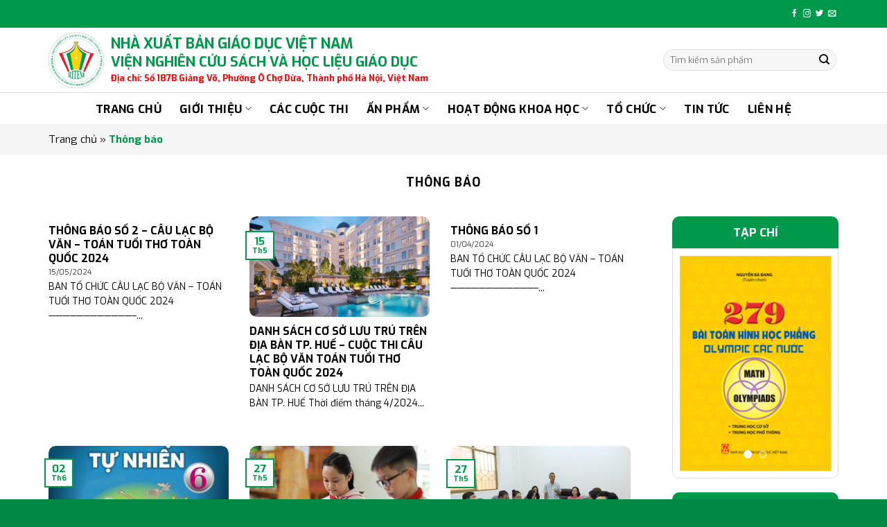

--- FILE ---
content_type: text/html; charset=UTF-8
request_url: https://viennghiencuusachgd.com/thong-bao/
body_size: 18773
content:
<!DOCTYPE html>
<!--[if IE 9 ]> <html lang="vi" class="ie9 loading-site no-js"> <![endif]-->
<!--[if IE 8 ]> <html lang="vi" class="ie8 loading-site no-js"> <![endif]-->
<!--[if (gte IE 9)|!(IE)]><!--><html lang="vi" class="loading-site no-js"> <!--<![endif]-->
<head>
	<meta charset="UTF-8" />
	<link rel="profile" href="http://gmpg.org/xfn/11" />
	<link rel="pingback" href="" />

	<script>(function(html){html.className = html.className.replace(/\bno-js\b/,'js')})(document.documentElement);</script>
<meta name='robots' content='index, follow, max-image-preview:large, max-snippet:-1, max-video-preview:-1' />
	<style>img:is([sizes="auto" i], [sizes^="auto," i]) { contain-intrinsic-size: 3000px 1500px }</style>
	<meta name="viewport" content="width=device-width, initial-scale=1, maximum-scale=1" />
	<!-- This site is optimized with the Yoast SEO plugin v26.4 - https://yoast.com/wordpress/plugins/seo/ -->
	<title>Thông báo - Viện Nghiên Cứu Sách</title>
	<link rel="canonical" href="https://viennghiencuusachgd.com/thong-bao/" />
	<link rel="next" href="https://viennghiencuusachgd.com/thong-bao/page/2/" />
	<meta property="og:locale" content="vi_VN" />
	<meta property="og:type" content="article" />
	<meta property="og:title" content="Thông báo - Viện Nghiên Cứu Sách" />
	<meta property="og:url" content="https://viennghiencuusachgd.com/thong-bao/" />
	<meta property="og:site_name" content="Viện Nghiên Cứu Sách" />
	<meta name="twitter:card" content="summary_large_image" />
	<script type="application/ld+json" class="yoast-schema-graph">{"@context":"https://schema.org","@graph":[{"@type":"CollectionPage","@id":"https://viennghiencuusachgd.com/thong-bao/","url":"https://viennghiencuusachgd.com/thong-bao/","name":"Thông báo - Viện Nghiên Cứu Sách","isPartOf":{"@id":"https://viennghiencuusachgd.com/#website"},"breadcrumb":{"@id":"https://viennghiencuusachgd.com/thong-bao/#breadcrumb"},"inLanguage":"vi"},{"@type":"BreadcrumbList","@id":"https://viennghiencuusachgd.com/thong-bao/#breadcrumb","itemListElement":[{"@type":"ListItem","position":1,"name":"Trang chủ","item":"https://viennghiencuusachgd.com/"},{"@type":"ListItem","position":2,"name":"Thông báo"}]},{"@type":"WebSite","@id":"https://viennghiencuusachgd.com/#website","url":"https://viennghiencuusachgd.com/","name":"Viện Nghiên Cứu Sách","description":"HTH","potentialAction":[{"@type":"SearchAction","target":{"@type":"EntryPoint","urlTemplate":"https://viennghiencuusachgd.com/?s={search_term_string}"},"query-input":{"@type":"PropertyValueSpecification","valueRequired":true,"valueName":"search_term_string"}}],"inLanguage":"vi"}]}</script>
	<!-- / Yoast SEO plugin. -->


<link rel='dns-prefetch' href='//use.fontawesome.com' />
<link rel='dns-prefetch' href='//fonts.googleapis.com' />
<style id='classic-theme-styles-inline-css' type='text/css'>
/*! This file is auto-generated */
.wp-block-button__link{color:#fff;background-color:#32373c;border-radius:9999px;box-shadow:none;text-decoration:none;padding:calc(.667em + 2px) calc(1.333em + 2px);font-size:1.125em}.wp-block-file__button{background:#32373c;color:#fff;text-decoration:none}
</style>
<style id='font-awesome-svg-styles-default-inline-css' type='text/css'>
.svg-inline--fa {
  display: inline-block;
  height: 1em;
  overflow: visible;
  vertical-align: -.125em;
}
</style>
<link rel='stylesheet' id='font-awesome-svg-styles-css' href='https://viennghiencuusachgd.com/wp-content/uploads/font-awesome/v5.15.3/css/svg-with-js.css' type='text/css' media='all' />
<style id='font-awesome-svg-styles-inline-css' type='text/css'>
   .wp-block-font-awesome-icon svg::before,
   .wp-rich-text-font-awesome-icon svg::before {content: unset;}
</style>
<style id='global-styles-inline-css' type='text/css'>
:root{--wp--preset--aspect-ratio--square: 1;--wp--preset--aspect-ratio--4-3: 4/3;--wp--preset--aspect-ratio--3-4: 3/4;--wp--preset--aspect-ratio--3-2: 3/2;--wp--preset--aspect-ratio--2-3: 2/3;--wp--preset--aspect-ratio--16-9: 16/9;--wp--preset--aspect-ratio--9-16: 9/16;--wp--preset--color--black: #000000;--wp--preset--color--cyan-bluish-gray: #abb8c3;--wp--preset--color--white: #ffffff;--wp--preset--color--pale-pink: #f78da7;--wp--preset--color--vivid-red: #cf2e2e;--wp--preset--color--luminous-vivid-orange: #ff6900;--wp--preset--color--luminous-vivid-amber: #fcb900;--wp--preset--color--light-green-cyan: #7bdcb5;--wp--preset--color--vivid-green-cyan: #00d084;--wp--preset--color--pale-cyan-blue: #8ed1fc;--wp--preset--color--vivid-cyan-blue: #0693e3;--wp--preset--color--vivid-purple: #9b51e0;--wp--preset--gradient--vivid-cyan-blue-to-vivid-purple: linear-gradient(135deg,rgba(6,147,227,1) 0%,rgb(155,81,224) 100%);--wp--preset--gradient--light-green-cyan-to-vivid-green-cyan: linear-gradient(135deg,rgb(122,220,180) 0%,rgb(0,208,130) 100%);--wp--preset--gradient--luminous-vivid-amber-to-luminous-vivid-orange: linear-gradient(135deg,rgba(252,185,0,1) 0%,rgba(255,105,0,1) 100%);--wp--preset--gradient--luminous-vivid-orange-to-vivid-red: linear-gradient(135deg,rgba(255,105,0,1) 0%,rgb(207,46,46) 100%);--wp--preset--gradient--very-light-gray-to-cyan-bluish-gray: linear-gradient(135deg,rgb(238,238,238) 0%,rgb(169,184,195) 100%);--wp--preset--gradient--cool-to-warm-spectrum: linear-gradient(135deg,rgb(74,234,220) 0%,rgb(151,120,209) 20%,rgb(207,42,186) 40%,rgb(238,44,130) 60%,rgb(251,105,98) 80%,rgb(254,248,76) 100%);--wp--preset--gradient--blush-light-purple: linear-gradient(135deg,rgb(255,206,236) 0%,rgb(152,150,240) 100%);--wp--preset--gradient--blush-bordeaux: linear-gradient(135deg,rgb(254,205,165) 0%,rgb(254,45,45) 50%,rgb(107,0,62) 100%);--wp--preset--gradient--luminous-dusk: linear-gradient(135deg,rgb(255,203,112) 0%,rgb(199,81,192) 50%,rgb(65,88,208) 100%);--wp--preset--gradient--pale-ocean: linear-gradient(135deg,rgb(255,245,203) 0%,rgb(182,227,212) 50%,rgb(51,167,181) 100%);--wp--preset--gradient--electric-grass: linear-gradient(135deg,rgb(202,248,128) 0%,rgb(113,206,126) 100%);--wp--preset--gradient--midnight: linear-gradient(135deg,rgb(2,3,129) 0%,rgb(40,116,252) 100%);--wp--preset--font-size--small: 13px;--wp--preset--font-size--medium: 20px;--wp--preset--font-size--large: 36px;--wp--preset--font-size--x-large: 42px;--wp--preset--spacing--20: 0.44rem;--wp--preset--spacing--30: 0.67rem;--wp--preset--spacing--40: 1rem;--wp--preset--spacing--50: 1.5rem;--wp--preset--spacing--60: 2.25rem;--wp--preset--spacing--70: 3.38rem;--wp--preset--spacing--80: 5.06rem;--wp--preset--shadow--natural: 6px 6px 9px rgba(0, 0, 0, 0.2);--wp--preset--shadow--deep: 12px 12px 50px rgba(0, 0, 0, 0.4);--wp--preset--shadow--sharp: 6px 6px 0px rgba(0, 0, 0, 0.2);--wp--preset--shadow--outlined: 6px 6px 0px -3px rgba(255, 255, 255, 1), 6px 6px rgba(0, 0, 0, 1);--wp--preset--shadow--crisp: 6px 6px 0px rgba(0, 0, 0, 1);}:where(.is-layout-flex){gap: 0.5em;}:where(.is-layout-grid){gap: 0.5em;}body .is-layout-flex{display: flex;}.is-layout-flex{flex-wrap: wrap;align-items: center;}.is-layout-flex > :is(*, div){margin: 0;}body .is-layout-grid{display: grid;}.is-layout-grid > :is(*, div){margin: 0;}:where(.wp-block-columns.is-layout-flex){gap: 2em;}:where(.wp-block-columns.is-layout-grid){gap: 2em;}:where(.wp-block-post-template.is-layout-flex){gap: 1.25em;}:where(.wp-block-post-template.is-layout-grid){gap: 1.25em;}.has-black-color{color: var(--wp--preset--color--black) !important;}.has-cyan-bluish-gray-color{color: var(--wp--preset--color--cyan-bluish-gray) !important;}.has-white-color{color: var(--wp--preset--color--white) !important;}.has-pale-pink-color{color: var(--wp--preset--color--pale-pink) !important;}.has-vivid-red-color{color: var(--wp--preset--color--vivid-red) !important;}.has-luminous-vivid-orange-color{color: var(--wp--preset--color--luminous-vivid-orange) !important;}.has-luminous-vivid-amber-color{color: var(--wp--preset--color--luminous-vivid-amber) !important;}.has-light-green-cyan-color{color: var(--wp--preset--color--light-green-cyan) !important;}.has-vivid-green-cyan-color{color: var(--wp--preset--color--vivid-green-cyan) !important;}.has-pale-cyan-blue-color{color: var(--wp--preset--color--pale-cyan-blue) !important;}.has-vivid-cyan-blue-color{color: var(--wp--preset--color--vivid-cyan-blue) !important;}.has-vivid-purple-color{color: var(--wp--preset--color--vivid-purple) !important;}.has-black-background-color{background-color: var(--wp--preset--color--black) !important;}.has-cyan-bluish-gray-background-color{background-color: var(--wp--preset--color--cyan-bluish-gray) !important;}.has-white-background-color{background-color: var(--wp--preset--color--white) !important;}.has-pale-pink-background-color{background-color: var(--wp--preset--color--pale-pink) !important;}.has-vivid-red-background-color{background-color: var(--wp--preset--color--vivid-red) !important;}.has-luminous-vivid-orange-background-color{background-color: var(--wp--preset--color--luminous-vivid-orange) !important;}.has-luminous-vivid-amber-background-color{background-color: var(--wp--preset--color--luminous-vivid-amber) !important;}.has-light-green-cyan-background-color{background-color: var(--wp--preset--color--light-green-cyan) !important;}.has-vivid-green-cyan-background-color{background-color: var(--wp--preset--color--vivid-green-cyan) !important;}.has-pale-cyan-blue-background-color{background-color: var(--wp--preset--color--pale-cyan-blue) !important;}.has-vivid-cyan-blue-background-color{background-color: var(--wp--preset--color--vivid-cyan-blue) !important;}.has-vivid-purple-background-color{background-color: var(--wp--preset--color--vivid-purple) !important;}.has-black-border-color{border-color: var(--wp--preset--color--black) !important;}.has-cyan-bluish-gray-border-color{border-color: var(--wp--preset--color--cyan-bluish-gray) !important;}.has-white-border-color{border-color: var(--wp--preset--color--white) !important;}.has-pale-pink-border-color{border-color: var(--wp--preset--color--pale-pink) !important;}.has-vivid-red-border-color{border-color: var(--wp--preset--color--vivid-red) !important;}.has-luminous-vivid-orange-border-color{border-color: var(--wp--preset--color--luminous-vivid-orange) !important;}.has-luminous-vivid-amber-border-color{border-color: var(--wp--preset--color--luminous-vivid-amber) !important;}.has-light-green-cyan-border-color{border-color: var(--wp--preset--color--light-green-cyan) !important;}.has-vivid-green-cyan-border-color{border-color: var(--wp--preset--color--vivid-green-cyan) !important;}.has-pale-cyan-blue-border-color{border-color: var(--wp--preset--color--pale-cyan-blue) !important;}.has-vivid-cyan-blue-border-color{border-color: var(--wp--preset--color--vivid-cyan-blue) !important;}.has-vivid-purple-border-color{border-color: var(--wp--preset--color--vivid-purple) !important;}.has-vivid-cyan-blue-to-vivid-purple-gradient-background{background: var(--wp--preset--gradient--vivid-cyan-blue-to-vivid-purple) !important;}.has-light-green-cyan-to-vivid-green-cyan-gradient-background{background: var(--wp--preset--gradient--light-green-cyan-to-vivid-green-cyan) !important;}.has-luminous-vivid-amber-to-luminous-vivid-orange-gradient-background{background: var(--wp--preset--gradient--luminous-vivid-amber-to-luminous-vivid-orange) !important;}.has-luminous-vivid-orange-to-vivid-red-gradient-background{background: var(--wp--preset--gradient--luminous-vivid-orange-to-vivid-red) !important;}.has-very-light-gray-to-cyan-bluish-gray-gradient-background{background: var(--wp--preset--gradient--very-light-gray-to-cyan-bluish-gray) !important;}.has-cool-to-warm-spectrum-gradient-background{background: var(--wp--preset--gradient--cool-to-warm-spectrum) !important;}.has-blush-light-purple-gradient-background{background: var(--wp--preset--gradient--blush-light-purple) !important;}.has-blush-bordeaux-gradient-background{background: var(--wp--preset--gradient--blush-bordeaux) !important;}.has-luminous-dusk-gradient-background{background: var(--wp--preset--gradient--luminous-dusk) !important;}.has-pale-ocean-gradient-background{background: var(--wp--preset--gradient--pale-ocean) !important;}.has-electric-grass-gradient-background{background: var(--wp--preset--gradient--electric-grass) !important;}.has-midnight-gradient-background{background: var(--wp--preset--gradient--midnight) !important;}.has-small-font-size{font-size: var(--wp--preset--font-size--small) !important;}.has-medium-font-size{font-size: var(--wp--preset--font-size--medium) !important;}.has-large-font-size{font-size: var(--wp--preset--font-size--large) !important;}.has-x-large-font-size{font-size: var(--wp--preset--font-size--x-large) !important;}
:where(.wp-block-post-template.is-layout-flex){gap: 1.25em;}:where(.wp-block-post-template.is-layout-grid){gap: 1.25em;}
:where(.wp-block-columns.is-layout-flex){gap: 2em;}:where(.wp-block-columns.is-layout-grid){gap: 2em;}
:root :where(.wp-block-pullquote){font-size: 1.5em;line-height: 1.6;}
</style>
<style id='woocommerce-inline-inline-css' type='text/css'>
.woocommerce form .form-row .required { visibility: visible; }
</style>
<link rel='stylesheet' id='brands-styles-css' href='https://viennghiencuusachgd.com/wp-content/plugins/woocommerce/assets/css/brands.css' type='text/css' media='all' />
<link rel='stylesheet' id='flatsome-icons-css' href='https://viennghiencuusachgd.com/wp-content/themes/flatsome/assets/css/fl-icons.css' type='text/css' media='all' />
<link rel='stylesheet' id='font-awesome-official-css' href='https://use.fontawesome.com/releases/v5.15.3/css/all.css' type='text/css' media='all' integrity="sha384-SZXxX4whJ79/gErwcOYf+zWLeJdY/qpuqC4cAa9rOGUstPomtqpuNWT9wdPEn2fk" crossorigin="anonymous" />
<link rel='stylesheet' id='flatsome-main-css' href='https://viennghiencuusachgd.com/wp-content/themes/flatsome/assets/css/flatsome.css' type='text/css' media='all' />
<link rel='stylesheet' id='flatsome-shop-css' href='https://viennghiencuusachgd.com/wp-content/themes/flatsome/assets/css/flatsome-shop.css' type='text/css' media='all' />
<link rel='stylesheet' id='flatsome-style-css' href='https://viennghiencuusachgd.com/wp-content/themes/flatsome-child/style.css' type='text/css' media='all' />
<link rel='stylesheet' id='flatsome-googlefonts-css' href='//fonts.googleapis.com/css?family=Exo%3Aregular%2C700%2Cregular%2C700%2Cregular&#038;display=swap' type='text/css' media='all' />
<link rel='stylesheet' id='font-awesome-official-v4shim-css' href='https://use.fontawesome.com/releases/v5.15.3/css/v4-shims.css' type='text/css' media='all' integrity="sha384-C2B+KlPW+WkR0Ld9loR1x3cXp7asA0iGVodhCoJ4hwrWm/d9qKS59BGisq+2Y0/D" crossorigin="anonymous" />
<style id='font-awesome-official-v4shim-inline-css' type='text/css'>
@font-face {
font-family: "FontAwesome";
font-display: block;
src: url("https://use.fontawesome.com/releases/v5.15.3/webfonts/fa-brands-400.eot"),
		url("https://use.fontawesome.com/releases/v5.15.3/webfonts/fa-brands-400.eot?#iefix") format("embedded-opentype"),
		url("https://use.fontawesome.com/releases/v5.15.3/webfonts/fa-brands-400.woff2") format("woff2"),
		url("https://use.fontawesome.com/releases/v5.15.3/webfonts/fa-brands-400.woff") format("woff"),
		url("https://use.fontawesome.com/releases/v5.15.3/webfonts/fa-brands-400.ttf") format("truetype"),
		url("https://use.fontawesome.com/releases/v5.15.3/webfonts/fa-brands-400.svg#fontawesome") format("svg");
}

@font-face {
font-family: "FontAwesome";
font-display: block;
src: url("https://use.fontawesome.com/releases/v5.15.3/webfonts/fa-solid-900.eot"),
		url("https://use.fontawesome.com/releases/v5.15.3/webfonts/fa-solid-900.eot?#iefix") format("embedded-opentype"),
		url("https://use.fontawesome.com/releases/v5.15.3/webfonts/fa-solid-900.woff2") format("woff2"),
		url("https://use.fontawesome.com/releases/v5.15.3/webfonts/fa-solid-900.woff") format("woff"),
		url("https://use.fontawesome.com/releases/v5.15.3/webfonts/fa-solid-900.ttf") format("truetype"),
		url("https://use.fontawesome.com/releases/v5.15.3/webfonts/fa-solid-900.svg#fontawesome") format("svg");
}

@font-face {
font-family: "FontAwesome";
font-display: block;
src: url("https://use.fontawesome.com/releases/v5.15.3/webfonts/fa-regular-400.eot"),
		url("https://use.fontawesome.com/releases/v5.15.3/webfonts/fa-regular-400.eot?#iefix") format("embedded-opentype"),
		url("https://use.fontawesome.com/releases/v5.15.3/webfonts/fa-regular-400.woff2") format("woff2"),
		url("https://use.fontawesome.com/releases/v5.15.3/webfonts/fa-regular-400.woff") format("woff"),
		url("https://use.fontawesome.com/releases/v5.15.3/webfonts/fa-regular-400.ttf") format("truetype"),
		url("https://use.fontawesome.com/releases/v5.15.3/webfonts/fa-regular-400.svg#fontawesome") format("svg");
unicode-range: U+F004-F005,U+F007,U+F017,U+F022,U+F024,U+F02E,U+F03E,U+F044,U+F057-F059,U+F06E,U+F070,U+F075,U+F07B-F07C,U+F080,U+F086,U+F089,U+F094,U+F09D,U+F0A0,U+F0A4-F0A7,U+F0C5,U+F0C7-F0C8,U+F0E0,U+F0EB,U+F0F3,U+F0F8,U+F0FE,U+F111,U+F118-F11A,U+F11C,U+F133,U+F144,U+F146,U+F14A,U+F14D-F14E,U+F150-F152,U+F15B-F15C,U+F164-F165,U+F185-F186,U+F191-F192,U+F1AD,U+F1C1-F1C9,U+F1CD,U+F1D8,U+F1E3,U+F1EA,U+F1F6,U+F1F9,U+F20A,U+F247-F249,U+F24D,U+F254-F25B,U+F25D,U+F267,U+F271-F274,U+F279,U+F28B,U+F28D,U+F2B5-F2B6,U+F2B9,U+F2BB,U+F2BD,U+F2C1-F2C2,U+F2D0,U+F2D2,U+F2DC,U+F2ED,U+F328,U+F358-F35B,U+F3A5,U+F3D1,U+F410,U+F4AD;
}
</style>
<script type="text/javascript" src="https://viennghiencuusachgd.com/wp-includes/js/jquery/jquery.min.js" id="jquery-core-js"></script>
<script type="text/javascript" src="https://viennghiencuusachgd.com/wp-includes/js/jquery/jquery-migrate.min.js" id="jquery-migrate-js"></script>
<script type="text/javascript" src="https://viennghiencuusachgd.com/wp-content/plugins/woocommerce/assets/js/jquery-blockui/jquery.blockUI.min.js" id="wc-jquery-blockui-js" defer="defer" data-wp-strategy="defer"></script>
<script type="text/javascript" id="wc-add-to-cart-js-extra">
/* <![CDATA[ */
var wc_add_to_cart_params = {"ajax_url":"\/wp-admin\/admin-ajax.php","wc_ajax_url":"\/?wc-ajax=%%endpoint%%","i18n_view_cart":"Xem gi\u1ecf h\u00e0ng","cart_url":"https:\/\/viennghiencuusachgd.com\/cart\/","is_cart":"","cart_redirect_after_add":"no"};
/* ]]> */
</script>
<script type="text/javascript" src="https://viennghiencuusachgd.com/wp-content/plugins/woocommerce/assets/js/frontend/add-to-cart.min.js" id="wc-add-to-cart-js" defer="defer" data-wp-strategy="defer"></script>
<script type="text/javascript" src="https://viennghiencuusachgd.com/wp-content/plugins/woocommerce/assets/js/js-cookie/js.cookie.min.js" id="wc-js-cookie-js" defer="defer" data-wp-strategy="defer"></script>
<script type="text/javascript" id="woocommerce-js-extra">
/* <![CDATA[ */
var woocommerce_params = {"ajax_url":"\/wp-admin\/admin-ajax.php","wc_ajax_url":"\/?wc-ajax=%%endpoint%%","i18n_password_show":"Hi\u1ec3n th\u1ecb m\u1eadt kh\u1ea9u","i18n_password_hide":"\u1ea8n m\u1eadt kh\u1ea9u"};
/* ]]> */
</script>
<script type="text/javascript" src="https://viennghiencuusachgd.com/wp-content/plugins/woocommerce/assets/js/frontend/woocommerce.min.js" id="woocommerce-js" defer="defer" data-wp-strategy="defer"></script>
<link rel="https://api.w.org/" href="https://viennghiencuusachgd.com/wp-json/" /><link rel="alternate" title="JSON" type="application/json" href="https://viennghiencuusachgd.com/wp-json/wp/v2/categories/79" /><link rel="EditURI" type="application/rsd+xml" title="RSD" href="https://viennghiencuusachgd.com/xmlrpc.php?rsd" />
<meta name="generator" content="WordPress 6.8.3" />
<meta name="generator" content="WooCommerce 10.3.7" />
<style>.bg{opacity: 0; transition: opacity 1s; -webkit-transition: opacity 1s;} .bg-loaded{opacity: 1;}</style><!--[if IE]><link rel="stylesheet" type="text/css" href="https://viennghiencuusachgd.com/wp-content/themes/flatsome/assets/css/ie-fallback.css"><script src="//cdnjs.cloudflare.com/ajax/libs/html5shiv/3.6.1/html5shiv.js"></script><script>var head = document.getElementsByTagName('head')[0],style = document.createElement('style');style.type = 'text/css';style.styleSheet.cssText = ':before,:after{content:none !important';head.appendChild(style);setTimeout(function(){head.removeChild(style);}, 0);</script><script src="https://viennghiencuusachgd.com/wp-content/themes/flatsome/assets/libs/ie-flexibility.js"></script><![endif]-->	<noscript><style>.woocommerce-product-gallery{ opacity: 1 !important; }</style></noscript>
	<link rel="icon" href="https://viennghiencuusachgd.com/wp-content/uploads/2021/05/cropped-logo-32x32.png" sizes="32x32" />
<link rel="icon" href="https://viennghiencuusachgd.com/wp-content/uploads/2021/05/cropped-logo-192x192.png" sizes="192x192" />
<link rel="apple-touch-icon" href="https://viennghiencuusachgd.com/wp-content/uploads/2021/05/cropped-logo-180x180.png" />
<meta name="msapplication-TileImage" content="https://viennghiencuusachgd.com/wp-content/uploads/2021/05/cropped-logo-270x270.png" />
<style id="custom-css" type="text/css">:root {--primary-color: #00984b;}.full-width .ubermenu-nav, .container, .row{max-width: 1170px}.row.row-collapse{max-width: 1140px}.row.row-small{max-width: 1162.5px}.row.row-large{max-width: 1200px}.header-main{height: 94px}#logo img{max-height: 94px}#logo{width:90px;}#logo img{padding:5px 0;}.header-bottom{min-height: 45px}.header-top{min-height: 40px}.transparent .header-main{height: 90px}.transparent #logo img{max-height: 90px}.has-transparent + .page-title:first-of-type,.has-transparent + #main > .page-title,.has-transparent + #main > div > .page-title,.has-transparent + #main .page-header-wrapper:first-of-type .page-title{padding-top: 170px;}.header.show-on-scroll,.stuck .header-main{height:70px!important}.stuck #logo img{max-height: 70px!important}.search-form{ width: 100%;}.header-bottom {background-color: #ffffff}.header-bottom-nav > li > a{line-height: 16px }@media (max-width: 549px) {.header-main{height: 70px}#logo img{max-height: 70px}}.header-top{background-color:#00984b!important;}/* Color */.accordion-title.active, .has-icon-bg .icon .icon-inner,.logo a, .primary.is-underline, .primary.is-link, .badge-outline .badge-inner, .nav-outline > li.active> a,.nav-outline >li.active > a, .cart-icon strong,[data-color='primary'], .is-outline.primary{color: #00984b;}/* Color !important */[data-text-color="primary"]{color: #00984b!important;}/* Background Color */[data-text-bg="primary"]{background-color: #00984b;}/* Background */.scroll-to-bullets a,.featured-title, .label-new.menu-item > a:after, .nav-pagination > li > .current,.nav-pagination > li > span:hover,.nav-pagination > li > a:hover,.has-hover:hover .badge-outline .badge-inner,button[type="submit"], .button.wc-forward:not(.checkout):not(.checkout-button), .button.submit-button, .button.primary:not(.is-outline),.featured-table .title,.is-outline:hover, .has-icon:hover .icon-label,.nav-dropdown-bold .nav-column li > a:hover, .nav-dropdown.nav-dropdown-bold > li > a:hover, .nav-dropdown-bold.dark .nav-column li > a:hover, .nav-dropdown.nav-dropdown-bold.dark > li > a:hover, .is-outline:hover, .tagcloud a:hover,.grid-tools a, input[type='submit']:not(.is-form), .box-badge:hover .box-text, input.button.alt,.nav-box > li > a:hover,.nav-box > li.active > a,.nav-pills > li.active > a ,.current-dropdown .cart-icon strong, .cart-icon:hover strong, .nav-line-bottom > li > a:before, .nav-line-grow > li > a:before, .nav-line > li > a:before,.banner, .header-top, .slider-nav-circle .flickity-prev-next-button:hover svg, .slider-nav-circle .flickity-prev-next-button:hover .arrow, .primary.is-outline:hover, .button.primary:not(.is-outline), input[type='submit'].primary, input[type='submit'].primary, input[type='reset'].button, input[type='button'].primary, .badge-inner{background-color: #00984b;}/* Border */.nav-vertical.nav-tabs > li.active > a,.scroll-to-bullets a.active,.nav-pagination > li > .current,.nav-pagination > li > span:hover,.nav-pagination > li > a:hover,.has-hover:hover .badge-outline .badge-inner,.accordion-title.active,.featured-table,.is-outline:hover, .tagcloud a:hover,blockquote, .has-border, .cart-icon strong:after,.cart-icon strong,.blockUI:before, .processing:before,.loading-spin, .slider-nav-circle .flickity-prev-next-button:hover svg, .slider-nav-circle .flickity-prev-next-button:hover .arrow, .primary.is-outline:hover{border-color: #00984b}.nav-tabs > li.active > a{border-top-color: #00984b}.widget_shopping_cart_content .blockUI.blockOverlay:before { border-left-color: #00984b }.woocommerce-checkout-review-order .blockUI.blockOverlay:before { border-left-color: #00984b }/* Fill */.slider .flickity-prev-next-button:hover svg,.slider .flickity-prev-next-button:hover .arrow{fill: #00984b;}/* Background Color */[data-icon-label]:after, .secondary.is-underline:hover,.secondary.is-outline:hover,.icon-label,.button.secondary:not(.is-outline),.button.alt:not(.is-outline), .badge-inner.on-sale, .button.checkout, .single_add_to_cart_button, .current .breadcrumb-step{ background-color:#ffd401; }[data-text-bg="secondary"]{background-color: #ffd401;}/* Color */.secondary.is-underline,.secondary.is-link, .secondary.is-outline,.stars a.active, .star-rating:before, .woocommerce-page .star-rating:before,.star-rating span:before, .color-secondary{color: #ffd401}/* Color !important */[data-text-color="secondary"]{color: #ffd401!important;}/* Border */.secondary.is-outline:hover{border-color:#ffd401}body{font-size: 95%;}@media screen and (max-width: 549px){body{font-size: 100%;}}body{font-family:"Exo", sans-serif}body{font-weight: 0}body{color: #000000}.nav > li > a {font-family:"Exo", sans-serif;}.mobile-sidebar-levels-2 .nav > li > ul > li > a {font-family:"Exo", sans-serif;}.nav > li > a {font-weight: 700;}.mobile-sidebar-levels-2 .nav > li > ul > li > a {font-weight: 700;}h1,h2,h3,h4,h5,h6,.heading-font, .off-canvas-center .nav-sidebar.nav-vertical > li > a{font-family: "Exo", sans-serif;}h1,h2,h3,h4,h5,h6,.heading-font,.banner h1,.banner h2{font-weight: 700;}h1,h2,h3,h4,h5,h6,.heading-font{color: #000000;}.alt-font{font-family: "Exo", sans-serif;}.alt-font{font-weight: 0!important;}.header:not(.transparent) .header-bottom-nav.nav > li > a{color: #000000;}.header:not(.transparent) .header-bottom-nav.nav > li > a:hover,.header:not(.transparent) .header-bottom-nav.nav > li.active > a,.header:not(.transparent) .header-bottom-nav.nav > li.current > a,.header:not(.transparent) .header-bottom-nav.nav > li > a.active,.header:not(.transparent) .header-bottom-nav.nav > li > a.current{color: #00984b;}.header-bottom-nav.nav-line-bottom > li > a:before,.header-bottom-nav.nav-line-grow > li > a:before,.header-bottom-nav.nav-line > li > a:before,.header-bottom-nav.nav-box > li > a:hover,.header-bottom-nav.nav-box > li.active > a,.header-bottom-nav.nav-pills > li > a:hover,.header-bottom-nav.nav-pills > li.active > a{color:#FFF!important;background-color: #00984b;}a{color: #000000;}a:hover{color: #00984b;}.tagcloud a:hover{border-color: #00984b;background-color: #00984b;}.widget a{color: #000000;}.widget a:hover{color: #00984b;}.widget .tagcloud a:hover{border-color: #00984b; background-color: #00984b;}@media screen and (min-width: 550px){.products .box-vertical .box-image{min-width: 300px!important;width: 300px!important;}}.absolute-footer, html{background-color: #008743}/* Custom CSS */.logo-left .logo {margin-right:0;}#header .form-flat input:not([type="submit"]) {width:250px}.header-main {border-bottom:1px solid #ddd;}.section-title-normal span {border:none;}.section-title-normal {border:none;}.section-title a {font-weight:600; font-size:14px; color:#000}.section-title .icon-angle-right:before {background-color:#ffd401; border-radius:99px; padding:0px 4px; color:#fff;}.section-title-container {margin-bottom:0;}.box-blog-post .is-divider {display:none;}.post-item img {border-radius:10px;}.post-item .box-image {border-radius:10px;}.blog-tc1 .post-title {height:38px; overflow:hidden;}.blog-tc2 .box-image {display:none;}.blog-tc2 .col {padding-bottom:0;}.blog-tc2 .box-text {padding-bottom:10px;}.hoatdong-col1 .col-inner {border-radius:10px;}.product-small p {font-size:14px; color:#000;}span.amount {color:#00984b;}span.amount:before {content:'Giá: '}.product-title a {font-weight:bold; color:#000;}.product-small.box {border:1px solid #ddd; padding:10px;}.product-small .box-text {padding-bottom:5px; padding-top:5px;}#footer p {margin-bottom:5px;}#footer ul {list-style:none;}#footer li {margin-left:0; margin-bottom:5px;}form {margin-bottom:0;}#footer .form-flat input:not([type="submit"]) {background-color:#fff;}.foot-col1 .form-flat input:not([type="submit"]) {height:50px}.foot-col1 input[type='submit'] {position:absolute; right:18px; bottom:6px;}.title {display:none;}.page-title-bar {background-color:#f5f5f5; padding-top:10px; padding-bottom:10px;}.breadcrumb_last {font-weight:600; color:#00984b;}.col-divided {padding-right: 10px;border:none;;}.widget .is-divider {display:none;}span.widget-title {display:block; text-align:center;background-color:#00984b; padding:15px; color:#fff; border-radius:10px 10px 0px 0px}.tieude-sb {display:block; text-align:center;background-color:#00984b; padding:8px; color:#fff; border-radius:10px 10px 0px 0px; margin-bottom:0;}.recent-blog-posts-li .mr-half {display:none;}.widget ul {border:1px solid #ddd; border-radius:0px 0px 10px 10px;}.product-categories li {padding:0px 10px 0px 10px; font-size:13px; font-weight:bold;}.col-sb1 {border:1px solid #ddd; border-radius:0px 0px 10px 10px;}.product-small.box .box-image img {height: 330px;object-fit: cover;}.tabtt-col .nav>li.active>a {background-color:#00984b; color:#fff; border-radius:10px 0px 0px 0px}.tabtt-col .nav>li>a {font-size:13px; padding:10px; color:#000; border-radius:10px 0px 0px 0px;}.tabtt-col .tabbed-content .nav {border-bottom:2px solid #00984b;}.tabtt-col .col-inner {border:1px solid #ddd; border-radius:10px;}.tabtt-col .tab-panels {padding:10px;}.blog-moinhat .box-image {display:none;}.blog-moinhat .col-inner {border:none;}.blog-moinhat .box-text {padding:0px 10px 10px 10px;}.blog-moinhat {max-height:316px; overflow:scroll; overflow-x:hidden}.icon-row2 .icon-box-img {margin-bottom:5px;}.icon-row2 .col-inner {border-radius:20px;}.blog-moinhat2 .box-image {display:none;}.blog-moinhat2 .box-text {padding-bottom:5px;}.tintuc-col2 {border:1px solid #ddd; border-radius:0px 0px 10px 10px;}.tintuc-col2 .button {margin-bottom:0;}.term-description {margin-bottom:30px;}.entry-meta {padding: 0 0 10px 0;}/* Custom CSS Mobile */@media (max-width: 549px){.form-flat .flex-row .flex-col, .flex-row.form-flat .flex-col {margin-left:0;}}.label-new.menu-item > a:after{content:"New";}.label-hot.menu-item > a:after{content:"Hot";}.label-sale.menu-item > a:after{content:"Sale";}.label-popular.menu-item > a:after{content:"Popular";}</style></head>

<body class="archive category category-thong-bao category-79 wp-theme-flatsome wp-child-theme-flatsome-child theme-flatsome woocommerce-no-js lightbox nav-dropdown-has-arrow nav-dropdown-has-shadow nav-dropdown-has-border">


<a class="skip-link screen-reader-text" href="#main">Skip to content</a>

<div id="wrapper">

	
	<header id="header" class="header has-sticky sticky-jump">
		<div class="header-wrapper">
			<div id="top-bar" class="header-top hide-for-sticky nav-dark">
    <div class="flex-row container">
      <div class="flex-col hide-for-medium flex-left">
          <ul class="nav nav-left medium-nav-center nav-small  nav-divided">
              <li class="html custom html_topbar_left"><p style="font-size:13px; text-align:center;"></p></li>          </ul>
      </div>

      <div class="flex-col hide-for-medium flex-center">
          <ul class="nav nav-center nav-small  nav-divided">
                        </ul>
      </div>

      <div class="flex-col hide-for-medium flex-right">
         <ul class="nav top-bar-nav nav-right nav-small  nav-divided">
              <li class="html header-social-icons ml-0">
	<div class="social-icons follow-icons" ><a href="http://url" target="_blank" data-label="Facebook"  rel="noopener noreferrer nofollow" class="icon plain facebook tooltip" title="Follow on Facebook"><i class="icon-facebook" ></i></a><a href="http://url" target="_blank" rel="noopener noreferrer nofollow" data-label="Instagram" class="icon plain  instagram tooltip" title="Follow on Instagram"><i class="icon-instagram" ></i></a><a href="http://url" target="_blank"  data-label="Twitter"  rel="noopener noreferrer nofollow" class="icon plain  twitter tooltip" title="Follow on Twitter"><i class="icon-twitter" ></i></a><a href="mailto:your@email" data-label="E-mail"  rel="nofollow" class="icon plain  email tooltip" title="Send us an email"><i class="icon-envelop" ></i></a></div></li>          </ul>
      </div>

            <div class="flex-col show-for-medium flex-grow">
          <ul class="nav nav-center nav-small mobile-nav  nav-divided">
              <li class="html custom html_topbar_left"><p style="font-size:13px; text-align:center;"></p></li>          </ul>
      </div>
      
    </div>
</div>
<div id="masthead" class="header-main hide-for-sticky">
      <div class="header-inner flex-row container logo-left medium-logo-center" role="navigation">

          <!-- Logo -->
          <div id="logo" class="flex-col logo">
            <!-- Header logo -->
<a href="https://viennghiencuusachgd.com/" title="Viện Nghiên Cứu Sách - HTH" rel="home">
    <img width="90" height="94" src="https://viennghiencuusachgd.com/wp-content/uploads/2021/05/logo.png" class="header_logo header-logo" alt="Viện Nghiên Cứu Sách"/><img  width="90" height="94" src="https://viennghiencuusachgd.com/wp-content/uploads/2021/05/logo.png" class="header-logo-dark" alt="Viện Nghiên Cứu Sách"/></a>
          </div>

          <!-- Mobile Left Elements -->
          <div class="flex-col show-for-medium flex-left">
            <ul class="mobile-nav nav nav-left ">
              <li class="nav-icon has-icon">
  		<a href="#" data-open="#main-menu" data-pos="left" data-bg="main-menu-overlay" data-color="" class="is-small" aria-label="Menu" aria-controls="main-menu" aria-expanded="false">
		
		  <i class="icon-menu" ></i>
		  		</a>
	</li>            </ul>
          </div>

          <!-- Left Elements -->
          <div class="flex-col hide-for-medium flex-left
            flex-grow">
            <ul class="header-nav header-nav-main nav nav-left  nav-uppercase" >
              <li class="html custom html_topbar_right"><h2 style="margin-bottom:0; color:#00984b; font-size:21px">NHÀ XUẤT BẢN GIÁO DỤC VIỆT NAM</h2>
<h2 style="margin-bottom:0; color:#00984b; font-size:20px">VIỆN NGHIÊN CỨU SÁCH VÀ HỌC LIỆU GIÁO DỤC</h2>
<p style="color:#ff0000;font-weight: bold;">Địa chỉ: Số 187B Giảng Võ, Phường Ô Chợ Dừa, Thành phố Hà Nội, Việt Nam</p></li>            </ul>
          </div>

          <!-- Right Elements -->
          <div class="flex-col hide-for-medium flex-right">
            <ul class="header-nav header-nav-main nav nav-right  nav-uppercase">
              <li class="header-search-form search-form html relative has-icon">
	<div class="header-search-form-wrapper">
		<div class="searchform-wrapper ux-search-box relative form-flat is-normal"><form role="search" method="get" class="searchform" action="https://viennghiencuusachgd.com/">
	<div class="flex-row relative">
						<div class="flex-col flex-grow">
			<label class="screen-reader-text" for="woocommerce-product-search-field-0">Tìm kiếm:</label>
			<input type="search" id="woocommerce-product-search-field-0" class="search-field mb-0" placeholder="Tìm kiếm sản phẩm" value="" name="s" />
			<input type="hidden" name="post_type" value="product" />
					</div>
		<div class="flex-col">
			<button type="submit" value="Tìm kiếm" class="ux-search-submit submit-button secondary button icon mb-0" aria-label="Submit">
				<i class="icon-search" ></i>			</button>
		</div>
	</div>
	<div class="live-search-results text-left z-top"></div>
</form>
</div>	</div>
</li>            </ul>
          </div>

          <!-- Mobile Right Elements -->
          <div class="flex-col show-for-medium flex-right">
            <ul class="mobile-nav nav nav-right ">
              <li class="cart-item has-icon">

      <a href="https://viennghiencuusachgd.com/cart/" class="header-cart-link off-canvas-toggle nav-top-link is-small" data-open="#cart-popup" data-class="off-canvas-cart" title="Giỏ hàng" data-pos="right">
  
    <span class="cart-icon image-icon">
    <strong>0</strong>
  </span>
  </a>


  <!-- Cart Sidebar Popup -->
  <div id="cart-popup" class="mfp-hide widget_shopping_cart">
  <div class="cart-popup-inner inner-padding">
      <div class="cart-popup-title text-center">
          <h4 class="uppercase">Giỏ hàng</h4>
          <div class="is-divider"></div>
      </div>
      <div class="widget_shopping_cart_content">
          

	<p class="woocommerce-mini-cart__empty-message">Chưa có sản phẩm trong giỏ hàng.</p>


      </div>
             <div class="cart-sidebar-content relative"></div>  </div>
  </div>

</li>
            </ul>
          </div>

      </div>
     
      </div><div id="wide-nav" class="header-bottom wide-nav flex-has-center hide-for-medium">
    <div class="flex-row container">

            
                        <div class="flex-col hide-for-medium flex-center">
                <ul class="nav header-nav header-bottom-nav nav-center  nav-size-xlarge nav-spacing-xlarge nav-uppercase">
                    <li id="menu-item-247" class="menu-item menu-item-type-post_type menu-item-object-page menu-item-home menu-item-247 menu-item-design-default"><a href="https://viennghiencuusachgd.com/" class="nav-top-link">Trang chủ</a></li>
<li id="menu-item-2489" class="menu-item menu-item-type-post_type menu-item-object-page menu-item-has-children menu-item-2489 menu-item-design-default has-dropdown"><a href="https://viennghiencuusachgd.com/gioi-thieu/" class="nav-top-link">Giới thiệu<i class="icon-angle-down" ></i></a>
<ul class="sub-menu nav-dropdown nav-dropdown-default">
	<li id="menu-item-1608" class="menu-item menu-item-type-post_type menu-item-object-page menu-item-1608"><a href="https://viennghiencuusachgd.com/vien-nghien-cuu/">VIỆN NGHIÊN CỨU</a></li>
	<li id="menu-item-1607" class="menu-item menu-item-type-post_type menu-item-object-page menu-item-1607"><a href="https://viennghiencuusachgd.com/tap-chi-2/">TẠP CHÍ</a></li>
</ul>
</li>
<li id="menu-item-543" class="menu-item menu-item-type-post_type menu-item-object-page menu-item-543 menu-item-design-default"><a href="https://viennghiencuusachgd.com/cac-cuoc-thi/" class="nav-top-link">Các cuộc thi</a></li>
<li id="menu-item-1041" class="menu-item menu-item-type-custom menu-item-object-custom menu-item-has-children menu-item-1041 menu-item-design-default has-dropdown"><a href="#" class="nav-top-link">Ấn phẩm<i class="icon-angle-down" ></i></a>
<ul class="sub-menu nav-dropdown nav-dropdown-default">
	<li id="menu-item-1040" class="menu-item menu-item-type-post_type menu-item-object-page menu-item-1040"><a href="https://viennghiencuusachgd.com/sach/">SÁCH</a></li>
	<li id="menu-item-1039" class="menu-item menu-item-type-post_type menu-item-object-page menu-item-1039"><a href="https://viennghiencuusachgd.com/tap-chi/">TẠP CHÍ</a></li>
</ul>
</li>
<li id="menu-item-991" class="menu-item menu-item-type-post_type menu-item-object-page menu-item-has-children menu-item-991 menu-item-design-default has-dropdown"><a href="https://viennghiencuusachgd.com/hoat-dong-khoa-hoc/" class="nav-top-link">Hoạt động khoa học<i class="icon-angle-down" ></i></a>
<ul class="sub-menu nav-dropdown nav-dropdown-default">
	<li id="menu-item-997" class="menu-item menu-item-type-taxonomy menu-item-object-category menu-item-997"><a href="https://viennghiencuusachgd.com/sang-kien-kinh-nghiem/">Sáng kiến kinh nghiệm</a></li>
	<li id="menu-item-998" class="menu-item menu-item-type-taxonomy menu-item-object-category menu-item-998"><a href="https://viennghiencuusachgd.com/de-tai-khoa-hoc/">Đề tài khoa học</a></li>
	<li id="menu-item-1000" class="menu-item menu-item-type-taxonomy menu-item-object-category menu-item-1000"><a href="https://viennghiencuusachgd.com/hoi-thao-hoi-nghi/">Hội thảo, hội nghị</a></li>
	<li id="menu-item-999" class="menu-item menu-item-type-taxonomy menu-item-object-category menu-item-999"><a href="https://viennghiencuusachgd.com/hoat-dong-khac/">Hoạt động khác</a></li>
</ul>
</li>
<li id="menu-item-1021" class="menu-item menu-item-type-taxonomy menu-item-object-category menu-item-has-children menu-item-1021 menu-item-design-default has-dropdown"><a href="https://viennghiencuusachgd.com/to-chuc/" class="nav-top-link">Tổ chức<i class="icon-angle-down" ></i></a>
<ul class="sub-menu nav-dropdown nav-dropdown-default">
	<li id="menu-item-1002" class="menu-item menu-item-type-taxonomy menu-item-object-category menu-item-1002"><a href="https://viennghiencuusachgd.com/vien-nghien-cuu-sach-va-hoc-lieu-giao-duc/">Viện nghiên cứu Sách và Học liệu giáo dục</a></li>
	<li id="menu-item-1001" class="menu-item menu-item-type-taxonomy menu-item-object-category menu-item-1001"><a href="https://viennghiencuusachgd.com/toan-hoc-va-van-hoc-trong-nha-truong/">Toán học và Văn học trong nhà trường</a></li>
</ul>
</li>
<li id="menu-item-728" class="menu-item menu-item-type-post_type menu-item-object-page menu-item-728 menu-item-design-default"><a href="https://viennghiencuusachgd.com/tin-tuc-su-kien/" class="nav-top-link">Tin Tức</a></li>
<li id="menu-item-361" class="menu-item menu-item-type-post_type menu-item-object-page menu-item-361 menu-item-design-default"><a href="https://viennghiencuusachgd.com/lien-he/" class="nav-top-link">Liên hệ</a></li>
                </ul>
            </div>
            
            
            
    </div>
</div>

<div class="header-bg-container fill"><div class="header-bg-image fill"></div><div class="header-bg-color fill"></div></div>		</div>
	</header>

	<div class="page-title-bar"><div class="container"><h1 class="title">Thông báo</h1><div class="breadcrumb"><span><span><a href="https://viennghiencuusachgd.com/">Trang chủ</a></span> » <span class="breadcrumb_last" aria-current="page">Thông báo</span></span></div></div></div>
	<main id="main" class="">

<div id="content" class="blog-wrapper blog-archive page-wrapper">
		<header class="archive-page-header">
	<div class="row">
	<div class="large-12 text-center col">
	<h1 class="page-title is-large uppercase">
		<span>Thông báo</span>	</h1>
		</div>
	</div>
</header>


<div class="row row-large ">

	<div class="large-9 col">
		

	
  
    <div class="row large-columns-3 medium-columns- small-columns-1">
  		<div class="col post-item" >
			<div class="col-inner">
			<a href="https://viennghiencuusachgd.com/thong-bao-so-2-cau-lac-bo-van-toan-tuoi-tho-toan-quoc-2024/" class="plain">
				<div class="box box-text-bottom box-blog-post has-hover">
          					<div class="box-text text-left" >
					<div class="box-text-inner blog-post-inner">

					
										<h5 class="post-title is-large ">THÔNG BÁO SỐ 2 &#8211; CÂU LẠC BỘ VĂN &#8211; TOÁN TUỔI THƠ TOÀN QUỐC 2024</h5>
					<div class="post-meta is-small op-8">15/05/2024</div>					<div class="is-divider"></div>
										<p class="from_the_blog_excerpt ">BAN TỔ CHỨC CÂU LẠC BỘ VĂN &#8211; TOÁN TUỔI THƠ TOÀN QUỐC 2024 &#8212;&#8212;&#8212;&#8212;&#8212;&#8212;&#8212;&#8212;&#8212;&#8212;&#8212;&#8212;&#8211;...					</p>
					                    
					
					
					</div>
					</div>
									</div>
				</a>
			</div>
		</div>
		<div class="col post-item" >
			<div class="col-inner">
			<a href="https://viennghiencuusachgd.com/danh-sach-co-so-luu-tru-tren-dia-ban-tp-hue-cuoc-thi-cau-lac-bo-van-toan-tuoi-tho-toan-quoc-2024/" class="plain">
				<div class="box box-text-bottom box-blog-post has-hover">
            					<div class="box-image" >
  						<div class="image-cover" style="padding-top:56%;">
  							<img width="640" height="400" src="https://viennghiencuusachgd.com/wp-content/uploads/2024/05/quang-ba-khach-san-640x400.jpg" class="attachment-medium size-medium wp-post-image" alt="" decoding="async" loading="lazy" srcset="https://viennghiencuusachgd.com/wp-content/uploads/2024/05/quang-ba-khach-san-640x400.jpg 640w, https://viennghiencuusachgd.com/wp-content/uploads/2024/05/quang-ba-khach-san-300x187.jpg 300w, https://viennghiencuusachgd.com/wp-content/uploads/2024/05/quang-ba-khach-san-600x375.jpg 600w, https://viennghiencuusachgd.com/wp-content/uploads/2024/05/quang-ba-khach-san.jpg 650w" sizes="auto, (max-width: 640px) 100vw, 640px" />  							  							  						</div>
  						  					</div>
          					<div class="box-text text-left" >
					<div class="box-text-inner blog-post-inner">

					
										<h5 class="post-title is-large ">DANH SÁCH CƠ SỞ LƯU TRÚ TRÊN ĐỊA BÀN TP. HUẾ &#8211; CUỘC THI CÂU LẠC BỘ VĂN TOÁN TUỔI THƠ TOÀN QUỐC 2024</h5>
										<div class="is-divider"></div>
										<p class="from_the_blog_excerpt ">DANH SÁCH CƠ SỞ LƯU TRÚ TRÊN ĐỊA BÀN TP. HUẾ Thời điểm tháng 4/2024...					</p>
					                    
					
					
					</div>
					</div>
																<div class="badge absolute top post-date badge-outline">
							<div class="badge-inner">
								<span class="post-date-day">15</span><br>
								<span class="post-date-month is-xsmall">Th5</span>
							</div>
						</div>
									</div>
				</a>
			</div>
		</div>
		<div class="col post-item" >
			<div class="col-inner">
			<a href="https://viennghiencuusachgd.com/thong-bao-so-1-2/" class="plain">
				<div class="box box-text-bottom box-blog-post has-hover">
          					<div class="box-text text-left" >
					<div class="box-text-inner blog-post-inner">

					
										<h5 class="post-title is-large ">THÔNG BÁO SỐ 1</h5>
					<div class="post-meta is-small op-8">01/04/2024</div>					<div class="is-divider"></div>
										<p class="from_the_blog_excerpt ">BAN TỔ CHỨC CÂU LẠC BỘ VĂN &#8211; TOÁN TUỔI THƠ TOÀN QUỐC 2024 &#8212;&#8212;&#8212;&#8212;&#8212;&#8212;&#8212;&#8212;&#8212;&#8212;&#8212;&#8212;&#8211;...					</p>
					                    
					
					
					</div>
					</div>
									</div>
				</a>
			</div>
		</div>
		<div class="col post-item" >
			<div class="col-inner">
			<a href="https://viennghiencuusachgd.com/khoa-hoc-tu-nhien-6-bo-sach-chan-troi-sang-tao/" class="plain">
				<div class="box box-text-bottom box-blog-post has-hover">
            					<div class="box-image" >
  						<div class="image-cover" style="padding-top:56%;">
  							<img width="286" height="400" src="https://viennghiencuusachgd.com/wp-content/uploads/2021/05/5-3-286x400.jpg" class="attachment-medium size-medium wp-post-image" alt="" decoding="async" loading="lazy" srcset="https://viennghiencuusachgd.com/wp-content/uploads/2021/05/5-3-286x400.jpg 286w, https://viennghiencuusachgd.com/wp-content/uploads/2021/05/5-3-300x419.jpg 300w, https://viennghiencuusachgd.com/wp-content/uploads/2021/05/5-3.jpg 400w" sizes="auto, (max-width: 286px) 100vw, 286px" />  							  							  						</div>
  						  					</div>
          					<div class="box-text text-left" >
					<div class="box-text-inner blog-post-inner">

					
										<h5 class="post-title is-large ">Khoa học tự nhiên 6 bộ sách chân trời sáng tạo</h5>
										<div class="is-divider"></div>
										<p class="from_the_blog_excerpt ">NXBGDVN &#8211; SGK Khoa học tự nhiên 6 bộ sách Chân trời sáng tạo được...					</p>
					                    
					
					
					</div>
					</div>
																<div class="badge absolute top post-date badge-outline">
							<div class="badge-inner">
								<span class="post-date-day">02</span><br>
								<span class="post-date-month is-xsmall">Th6</span>
							</div>
						</div>
									</div>
				</a>
			</div>
		</div>
		<div class="col post-item" >
			<div class="col-inner">
			<a href="https://viennghiencuusachgd.com/cung-chung-tay-lan-toa-tinh-yeu-doc-sach/" class="plain">
				<div class="box box-text-bottom box-blog-post has-hover">
            					<div class="box-image" >
  						<div class="image-cover" style="padding-top:56%;">
  							<img width="712" height="400" src="https://viennghiencuusachgd.com/wp-content/uploads/2021/05/8-712x400.jpg" class="attachment-medium size-medium wp-post-image" alt="" decoding="async" loading="lazy" srcset="https://viennghiencuusachgd.com/wp-content/uploads/2021/05/8-712x400.jpg 712w, https://viennghiencuusachgd.com/wp-content/uploads/2021/05/8-768x432.jpg 768w, https://viennghiencuusachgd.com/wp-content/uploads/2021/05/8-300x169.jpg 300w, https://viennghiencuusachgd.com/wp-content/uploads/2021/05/8-600x337.jpg 600w, https://viennghiencuusachgd.com/wp-content/uploads/2021/05/8.jpg 1000w" sizes="auto, (max-width: 712px) 100vw, 712px" />  							  							  						</div>
  						  					</div>
          					<div class="box-text text-left" >
					<div class="box-text-inner blog-post-inner">

					
										<h5 class="post-title is-large ">CÙNG CHUNG TAY LAN TOẢ TÌNH YÊU ĐỌC SÁCH</h5>
										<div class="is-divider"></div>
										<p class="from_the_blog_excerpt ">Nhiều năm qua, NXB Giáo dục Việt Nam là một trong những đơn vị tích...					</p>
					                    
					
					
					</div>
					</div>
																<div class="badge absolute top post-date badge-outline">
							<div class="badge-inner">
								<span class="post-date-day">27</span><br>
								<span class="post-date-month is-xsmall">Th5</span>
							</div>
						</div>
									</div>
				</a>
			</div>
		</div>
		<div class="col post-item" >
			<div class="col-inner">
			<a href="https://viennghiencuusachgd.com/nxbgdvn-san-sang-cho-viec-tap-huan-su-dung-sach-giao-khoa-lop-2-lop-6-moi/" class="plain">
				<div class="box box-text-bottom box-blog-post has-hover">
            					<div class="box-image" >
  						<div class="image-cover" style="padding-top:56%;">
  							<img width="711" height="400" src="https://viennghiencuusachgd.com/wp-content/uploads/2021/05/21-711x400.jpg" class="attachment-medium size-medium wp-post-image" alt="" decoding="async" loading="lazy" srcset="https://viennghiencuusachgd.com/wp-content/uploads/2021/05/21-711x400.jpg 711w, https://viennghiencuusachgd.com/wp-content/uploads/2021/05/21-768x432.jpg 768w, https://viennghiencuusachgd.com/wp-content/uploads/2021/05/21-300x169.jpg 300w, https://viennghiencuusachgd.com/wp-content/uploads/2021/05/21-600x338.jpg 600w, https://viennghiencuusachgd.com/wp-content/uploads/2021/05/21.jpg 800w" sizes="auto, (max-width: 711px) 100vw, 711px" />  							  							  						</div>
  						  					</div>
          					<div class="box-text text-left" >
					<div class="box-text-inner blog-post-inner">

					
										<h5 class="post-title is-large ">NXBGDVN SẴN SÀNG CHO VIỆC TẬP HUẤN SỬ DỤNG SÁCH GIÁO KHOA LỚP 2, LỚP 6 MỚI</h5>
										<div class="is-divider"></div>
										<p class="from_the_blog_excerpt ">NXBGDVN &#8211; Đến thời điểm này, các cơ sở giáo dục tiểu học và trung...					</p>
					                    
					
					
					</div>
					</div>
																<div class="badge absolute top post-date badge-outline">
							<div class="badge-inner">
								<span class="post-date-day">27</span><br>
								<span class="post-date-month is-xsmall">Th5</span>
							</div>
						</div>
									</div>
				</a>
			</div>
		</div>
		<div class="col post-item" >
			<div class="col-inner">
			<a href="https://viennghiencuusachgd.com/gioi-thieu-sach-giao-khoa-lop-6-bo-sach-chan-troi-sang-tao/" class="plain">
				<div class="box box-text-bottom box-blog-post has-hover">
            					<div class="box-image" >
  						<div class="image-cover" style="padding-top:56%;">
  							<img width="283" height="400" src="https://viennghiencuusachgd.com/wp-content/uploads/2021/05/17-1-283x400.jpg" class="attachment-medium size-medium wp-post-image" alt="" decoding="async" loading="lazy" srcset="https://viennghiencuusachgd.com/wp-content/uploads/2021/05/17-1-283x400.jpg 283w, https://viennghiencuusachgd.com/wp-content/uploads/2021/05/17-1-300x425.jpg 300w, https://viennghiencuusachgd.com/wp-content/uploads/2021/05/17-1.jpg 400w" sizes="auto, (max-width: 283px) 100vw, 283px" />  							  							  						</div>
  						  					</div>
          					<div class="box-text text-left" >
					<div class="box-text-inner blog-post-inner">

					
										<h5 class="post-title is-large ">GIỚI THIỆU SÁCH GIÁO KHOA LỚP 6 BỘ SÁCH CHÂN TRỜI SÁNG TẠO</h5>
										<div class="is-divider"></div>
										<p class="from_the_blog_excerpt ">NXB Giáo dục Việt Nam xin trân trọng giới thiệu đến quý thầy cô, các...					</p>
					                    
					
					
					</div>
					</div>
																<div class="badge absolute top post-date badge-outline">
							<div class="badge-inner">
								<span class="post-date-day">27</span><br>
								<span class="post-date-month is-xsmall">Th5</span>
							</div>
						</div>
									</div>
				</a>
			</div>
		</div>
		<div class="col post-item" >
			<div class="col-inner">
			<a href="https://viennghiencuusachgd.com/gioi-thieu-bo-sgk-chan-troi-sang-tao/" class="plain">
				<div class="box box-text-bottom box-blog-post has-hover">
            					<div class="box-image" >
  						<div class="image-cover" style="padding-top:56%;">
  							<img width="533" height="400" src="https://viennghiencuusachgd.com/wp-content/uploads/2021/05/ct1-533x400.jpg" class="attachment-medium size-medium wp-post-image" alt="" decoding="async" loading="lazy" srcset="https://viennghiencuusachgd.com/wp-content/uploads/2021/05/ct1-533x400.jpg 533w, https://viennghiencuusachgd.com/wp-content/uploads/2021/05/ct1-768x576.jpg 768w, https://viennghiencuusachgd.com/wp-content/uploads/2021/05/ct1-300x225.jpg 300w, https://viennghiencuusachgd.com/wp-content/uploads/2021/05/ct1-600x450.jpg 600w, https://viennghiencuusachgd.com/wp-content/uploads/2021/05/ct1.jpg 800w" sizes="auto, (max-width: 533px) 100vw, 533px" />  							  							  						</div>
  						  					</div>
          					<div class="box-text text-left" >
					<div class="box-text-inner blog-post-inner">

					
										<h5 class="post-title is-large ">GIỚI THIỆU BỘ SGK: CHÂN TRỜI SÁNG TẠO</h5>
										<div class="is-divider"></div>
										<p class="from_the_blog_excerpt ">Bộ SGK với thông điệp Chân trời sáng tạo được biên soạn dựa trên các...					</p>
					                    
					
					
					</div>
					</div>
																<div class="badge absolute top post-date badge-outline">
							<div class="badge-inner">
								<span class="post-date-day">27</span><br>
								<span class="post-date-month is-xsmall">Th5</span>
							</div>
						</div>
									</div>
				</a>
			</div>
		</div>
		<div class="col post-item" >
			<div class="col-inner">
			<a href="https://viennghiencuusachgd.com/gioi-thieu-sach-giao-khoa-lop-6-bo-sach-ket-noi-tri-thuc-voi-cuoc-song/" class="plain">
				<div class="box box-text-bottom box-blog-post has-hover">
            					<div class="box-image" >
  						<div class="image-cover" style="padding-top:56%;">
  							<img width="614" height="400" src="https://viennghiencuusachgd.com/wp-content/uploads/2021/05/7-2-614x400.jpg" class="attachment-medium size-medium wp-post-image" alt="" decoding="async" loading="lazy" srcset="https://viennghiencuusachgd.com/wp-content/uploads/2021/05/7-2-614x400.jpg 614w, https://viennghiencuusachgd.com/wp-content/uploads/2021/05/7-2-1228x800.jpg 1228w, https://viennghiencuusachgd.com/wp-content/uploads/2021/05/7-2-768x500.jpg 768w, https://viennghiencuusachgd.com/wp-content/uploads/2021/05/7-2-300x195.jpg 300w, https://viennghiencuusachgd.com/wp-content/uploads/2021/05/7-2-600x391.jpg 600w, https://viennghiencuusachgd.com/wp-content/uploads/2021/05/7-2.jpg 1440w" sizes="auto, (max-width: 614px) 100vw, 614px" />  							  							  						</div>
  						  					</div>
          					<div class="box-text text-left" >
					<div class="box-text-inner blog-post-inner">

					
										<h5 class="post-title is-large ">GIỚI THIỆU SÁCH GIÁO KHOA LỚP 6 BỘ SÁCH KẾT NỐI TRI THỨC VỚI CUỘC SỐNG</h5>
										<div class="is-divider"></div>
										<p class="from_the_blog_excerpt ">NXB Giáo dục Việt Nam xin trân trọng giới thiệu đến quý thầy cô, các...					</p>
					                    
					
					
					</div>
					</div>
																<div class="badge absolute top post-date badge-outline">
							<div class="badge-inner">
								<span class="post-date-day">27</span><br>
								<span class="post-date-month is-xsmall">Th5</span>
							</div>
						</div>
									</div>
				</a>
			</div>
		</div>
		<div class="col post-item" >
			<div class="col-inner">
			<a href="https://viennghiencuusachgd.com/gioi-thieu-bo-sgk-ket-noi-tri-thuc-voi-cuoc-song/" class="plain">
				<div class="box box-text-bottom box-blog-post has-hover">
            					<div class="box-image" >
  						<div class="image-cover" style="padding-top:56%;">
  							<img width="533" height="400" src="https://viennghiencuusachgd.com/wp-content/uploads/2021/05/5-2-533x400.jpg" class="attachment-medium size-medium wp-post-image" alt="" decoding="async" loading="lazy" srcset="https://viennghiencuusachgd.com/wp-content/uploads/2021/05/5-2-533x400.jpg 533w, https://viennghiencuusachgd.com/wp-content/uploads/2021/05/5-2-1067x800.jpg 1067w, https://viennghiencuusachgd.com/wp-content/uploads/2021/05/5-2-768x576.jpg 768w, https://viennghiencuusachgd.com/wp-content/uploads/2021/05/5-2-1536x1152.jpg 1536w, https://viennghiencuusachgd.com/wp-content/uploads/2021/05/5-2-300x225.jpg 300w, https://viennghiencuusachgd.com/wp-content/uploads/2021/05/5-2-600x450.jpg 600w, https://viennghiencuusachgd.com/wp-content/uploads/2021/05/5-2.jpg 1600w" sizes="auto, (max-width: 533px) 100vw, 533px" />  							  							  						</div>
  						  					</div>
          					<div class="box-text text-left" >
					<div class="box-text-inner blog-post-inner">

					
										<h5 class="post-title is-large ">GIỚI THIỆU BỘ SGK: KẾT NỐI TRI THỨC VỚI CUỘC SỐNG</h5>
										<div class="is-divider"></div>
										<p class="from_the_blog_excerpt ">Bộ sách Kết nối tri thức với cuộc sống được biên soạn cho tất cả...					</p>
					                    
					
					
					</div>
					</div>
																<div class="badge absolute top post-date badge-outline">
							<div class="badge-inner">
								<span class="post-date-day">27</span><br>
								<span class="post-date-month is-xsmall">Th5</span>
							</div>
						</div>
									</div>
				</a>
			</div>
		</div>
</div>
<ul class="page-numbers nav-pagination links text-center"><li><span aria-current="page" class="page-number current">1</span></li><li><a class="page-number" href="https://viennghiencuusachgd.com/thong-bao/page/2/">2</a></li><li><a class="next page-number" href="https://viennghiencuusachgd.com/thong-bao/page/2/"><i class="icon-angle-right" ></i></a></li></ul>
	</div>
	<div class="post-sidebar large-3 col">
				<div id="secondary" class="widget-area " role="complementary">
		
		<aside id="block_widget-4" class="widget block_widget">
		
		<h3 class="tieude-sb"><span style="font-size: 90%;">TẠP CHÍ</span></h3>
<div class="row row-collapse"  id="row-22902507">


	<div id="col-550344350" class="col col-sb1 small-12 large-12"  >
		<div class="col-inner"  >
			
			

<div class="slider-wrapper relative" id="slider-1693650308" >
    <div class="slider slider-nav-circle slider-nav-large slider-nav-light slider-style-normal"
        data-flickity-options='{
            "cellAlign": "center",
            "imagesLoaded": true,
            "lazyLoad": 1,
            "freeScroll": false,
            "wrapAround": true,
            "autoPlay": 6000,
            "pauseAutoPlayOnHover" : true,
            "prevNextButtons": false,
            "contain" : true,
            "adaptiveHeight" : true,
            "dragThreshold" : 10,
            "percentPosition": true,
            "pageDots": true,
            "rightToLeft": false,
            "draggable": true,
            "selectedAttraction": 0.1,
            "parallax" : 0,
            "friction": 0.6        }'
        >
        

	<div class="img has-hover x md-x lg-x y md-y lg-y" id="image_2097641906">
								<div class="img-inner dark" >
			<img width="211" height="300" src="https://viennghiencuusachgd.com/wp-content/uploads/2021/05/scv.jpg" class="attachment-original size-original" alt="" decoding="async" loading="lazy" />						
					</div>
								
<style>
#image_2097641906 {
  width: 100%;
}
</style>
	</div>
	

	<div class="img has-hover x md-x lg-x y md-y lg-y" id="image_1148689160">
								<div class="img-inner dark" >
			<img width="211" height="300" src="https://viennghiencuusachgd.com/wp-content/uploads/2021/05/scv.jpg" class="attachment-original size-original" alt="" decoding="async" loading="lazy" />						
					</div>
								
<style>
#image_1148689160 {
  width: 100%;
}
</style>
	</div>
	


     </div>

     <div class="loading-spin dark large centered"></div>

     	</div>



		</div>
		
<style>
#col-550344350 > .col-inner {
  padding: 10px 10px 10px 10px;
}
</style>
	</div>

	

</div>
	<div id="gap-400625490" class="gap-element clearfix" style="display:block; height:auto;">
		
<style>
#gap-400625490 {
  padding-top: 20px;
}
</style>
	</div>
	

<h3 class="tieude-sb"><span style="font-size: 90%;">TẠP CHÍ</span></h3>
<div class="row row-collapse"  id="row-134174912">


	<div id="col-10664378" class="col col-sb1 small-12 large-12"  >
		<div class="col-inner"  >
			
			


  <div class="banner has-hover" id="banner-1795930654">
          <div class="banner-inner fill">
        <div class="banner-bg fill" >
            <div class="bg fill bg-fill "></div>
                                    
                    </div>
        <div class="banner-layers container">
            <div class="fill banner-link"></div>            

   <div id="text-box-2080623945" class="text-box banner-layer x50 md-x50 lg-x50 y50 md-y50 lg-y50 res-text">
                                <div class="text-box-content text dark">
              
              <div class="text-inner text-center">
                  

<div class="video-button-wrapper" style="font-size:185%"><a href="https://www.youtube.com/watch?v=f3Hh_qSkpaA" class="button open-video icon circle is-outline is-xlarge"><i class="icon-play" style="font-size:1.5em;"></i></a></div>


              </div>
           </div>
                            
<style>
#text-box-2080623945 {
  width: 60%;
}
#text-box-2080623945 .text-box-content {
  font-size: 100%;
}
</style>
    </div>
 

        </div>
      </div>

            
<style>
#banner-1795930654 {
  padding-top: 150px;
}
#banner-1795930654 .bg.bg-loaded {
  background-image: url(https://viennghiencuusachgd.com/wp-content/uploads/2021/05/cvxc.png);
}
</style>
  </div>



		</div>
		
<style>
#col-10664378 > .col-inner {
  padding: 10px 10px 10px 10px;
}
</style>
	</div>

	

</div>
		</aside>
				<aside id="flatsome_recent_posts-17" class="widget flatsome_recent_posts">		<span class="widget-title "><span>Bài viết mới nhất</span></span><div class="is-divider small"></div>		<ul>		
		
		<li class="recent-blog-posts-li">
			<div class="flex-row recent-blog-posts align-top pt-half pb-half">
				<div class="flex-col mr-half">
					<div class="badge post-date  badge-outline">
							<div class="badge-inner bg-fill" style="background: url(https://viennghiencuusachgd.com/wp-content/uploads/2025/12/sach-giao-khoa-6-280x280.jpg); border:0;">
                                							</div>
					</div>
				</div>
				<div class="flex-col flex-grow">
					  <a href="https://viennghiencuusachgd.com/nxb-giao-duc-viet-nam-dong-hanh-cung-doi-moi-can-ban-toan-dien-giao-duc/" title="NXB Giáo dục Việt Nam: Đồng hành cùng đổi mới căn bản, toàn diện giáo dục">NXB Giáo dục Việt Nam: Đồng hành cùng đổi mới căn bản, toàn diện giáo dục</a>
				   	  <span class="post_comments op-7 block is-xsmall"><span>Chức năng bình luận bị tắt<span class="screen-reader-text"> ở NXB Giáo dục Việt Nam: Đồng hành cùng đổi mới căn bản, toàn diện giáo dục</span></span></span>
				</div>
			</div>
		</li>
		
		
		<li class="recent-blog-posts-li">
			<div class="flex-row recent-blog-posts align-top pt-half pb-half">
				<div class="flex-col mr-half">
					<div class="badge post-date  badge-outline">
							<div class="badge-inner bg-fill" style="background: url(https://viennghiencuusachgd.com/wp-content/uploads/2025/11/201126-280x280.jpg); border:0;">
                                							</div>
					</div>
				</div>
				<div class="flex-col flex-grow">
					  <a href="https://viennghiencuusachgd.com/nha-xuat-ban-giao-duc-viet-nam-to-chuc-ki-niem-ngay-nha-giao-viet-nam/" title="Nhà xuất bản Giáo dục Việt Nam tổ chức kỉ niệm Ngày Nhà giáo Việt Nam">Nhà xuất bản Giáo dục Việt Nam tổ chức kỉ niệm Ngày Nhà giáo Việt Nam</a>
				   	  <span class="post_comments op-7 block is-xsmall"><a href="https://viennghiencuusachgd.com/nha-xuat-ban-giao-duc-viet-nam-to-chuc-ki-niem-ngay-nha-giao-viet-nam/#respond"></a></span>
				</div>
			</div>
		</li>
		
		
		<li class="recent-blog-posts-li">
			<div class="flex-row recent-blog-posts align-top pt-half pb-half">
				<div class="flex-col mr-half">
					<div class="badge post-date  badge-outline">
							<div class="badge-inner bg-fill" style="background: url(https://viennghiencuusachgd.com/wp-content/uploads/2025/11/IMG_9868899-280x280.jpg); border:0;">
                                							</div>
					</div>
				</div>
				<div class="flex-col flex-grow">
					  <a href="https://viennghiencuusachgd.com/nha-xuat-ban-giao-duc-viet-nam-khen-thuong-cong-an-tinh-bac-ninh-ve-thanh-tich-triet-pha-duong-day-san-xuat-va-tieu-thu-sach-giao-khoa-gia/" title="Nhà xuất bản Giáo dục Việt Nam khen thưởng công an tỉnh Bắc Ninh về thành tích triệt phá đường dây sản xuất và tiêu thụ sách giáo khoa giả">Nhà xuất bản Giáo dục Việt Nam khen thưởng công an tỉnh Bắc Ninh về thành tích triệt phá đường dây sản xuất và tiêu thụ sách giáo khoa giả</a>
				   	  <span class="post_comments op-7 block is-xsmall"><a href="https://viennghiencuusachgd.com/nha-xuat-ban-giao-duc-viet-nam-khen-thuong-cong-an-tinh-bac-ninh-ve-thanh-tich-triet-pha-duong-day-san-xuat-va-tieu-thu-sach-giao-khoa-gia/#respond"></a></span>
				</div>
			</div>
		</li>
		
		
		<li class="recent-blog-posts-li">
			<div class="flex-row recent-blog-posts align-top pt-half pb-half">
				<div class="flex-col mr-half">
					<div class="badge post-date  badge-outline">
							<div class="badge-inner bg-fill" style="background: url(https://viennghiencuusachgd.com/wp-content/uploads/2025/11/IMG_9935-280x280.jpg); border:0;">
                                							</div>
					</div>
				</div>
				<div class="flex-col flex-grow">
					  <a href="https://viennghiencuusachgd.com/nha-xuat-ban-giao-duc-viet-nam-ung-ho-cac-truong-hoc-bi-anh-huong-boi-lu-lut-tai-tinh-bac-ninh/" title="Nhà xuất bản Giáo dục Việt Nam ủng hộ các trường học bị ảnh hưởng bởi lũ lụt tại tỉnh Bắc Ninh">Nhà xuất bản Giáo dục Việt Nam ủng hộ các trường học bị ảnh hưởng bởi lũ lụt tại tỉnh Bắc Ninh</a>
				   	  <span class="post_comments op-7 block is-xsmall"><a href="https://viennghiencuusachgd.com/nha-xuat-ban-giao-duc-viet-nam-ung-ho-cac-truong-hoc-bi-anh-huong-boi-lu-lut-tai-tinh-bac-ninh/#respond"></a></span>
				</div>
			</div>
		</li>
		
		
		<li class="recent-blog-posts-li">
			<div class="flex-row recent-blog-posts align-top pt-half pb-half">
				<div class="flex-col mr-half">
					<div class="badge post-date  badge-outline">
							<div class="badge-inner bg-fill" style="background: url(https://viennghiencuusachgd.com/wp-content/uploads/2025/10/Tang-sach-280x280.jpg); border:0;">
                                							</div>
					</div>
				</div>
				<div class="flex-col flex-grow">
					  <a href="https://viennghiencuusachgd.com/that-chat-hop-tac-giao-duc-viet-nam-lien-bang-nga-qua-chuyen-tham-cua-nha-xuat-ban-giao-duc-viet-nam-tai-saint-petersburg/" title="Thắt chặt hợp tác giáo dục Việt Nam – Liên bang Nga qua chuyến thăm của Nhà xuất bản Giáo dục Việt Nam tại Saint Petersburg">Thắt chặt hợp tác giáo dục Việt Nam – Liên bang Nga qua chuyến thăm của Nhà xuất bản Giáo dục Việt Nam tại Saint Petersburg</a>
				   	  <span class="post_comments op-7 block is-xsmall"><a href="https://viennghiencuusachgd.com/that-chat-hop-tac-giao-duc-viet-nam-lien-bang-nga-qua-chuyen-tham-cua-nha-xuat-ban-giao-duc-viet-nam-tai-saint-petersburg/#respond"></a></span>
				</div>
			</div>
		</li>
		
		
		<li class="recent-blog-posts-li">
			<div class="flex-row recent-blog-posts align-top pt-half pb-half">
				<div class="flex-col mr-half">
					<div class="badge post-date  badge-outline">
							<div class="badge-inner bg-fill" style="background: url(https://viennghiencuusachgd.com/wp-content/uploads/2025/10/Viet-Nga-280x280.jpg); border:0;">
                                							</div>
					</div>
				</div>
				<div class="flex-col flex-grow">
					  <a href="https://viennghiencuusachgd.com/hop-tac-giao-duc-xuat-ban-viet-nga-tiep-noi-truyen-thong-kien-tao-tuong-lai/" title="Hợp tác giáo dục &#8211; xuất bản Việt-Nga: Tiếp nối truyền thống, kiến tạo tương lai">Hợp tác giáo dục &#8211; xuất bản Việt-Nga: Tiếp nối truyền thống, kiến tạo tương lai</a>
				   	  <span class="post_comments op-7 block is-xsmall"><a href="https://viennghiencuusachgd.com/hop-tac-giao-duc-xuat-ban-viet-nga-tiep-noi-truyen-thong-kien-tao-tuong-lai/#respond"></a></span>
				</div>
			</div>
		</li>
				</ul>		</aside></div>
			</div>
</div>

</div>


</main>

<footer id="footer" class="footer-wrapper">

		<section class="section" id="section_1454275960">
		<div class="bg section-bg fill bg-fill  bg-loaded" >

			
			
			

		</div>

		<div class="section-content relative">
			

	<div id="gap-1667828609" class="gap-element clearfix" style="display:block; height:auto;">
		
<style>
#gap-1667828609 {
  padding-top: 30px;
}
</style>
	</div>
	

<div class="row row-small"  id="row-1967366948">


	<div id="col-1458684601" class="col medium-5 small-12 large-5"  >
		<div class="col-inner dark"  >
			
			

<h2><span style="font-size: 100%;"><i class="fa fa-envelope" aria-hidden="true"></i> ĐĂNG KÝ NHẬN BẢN TIN</span></h2>

		</div>
		
<style>
#col-1458684601 > .col-inner {
  padding: 0px 0px 0px 0px;
}
@media (min-width:550px) {
  #col-1458684601 > .col-inner {
    padding: 10px 0px 0px 0px;
  }
}
</style>
	</div>

	

	<div id="col-1310019727" class="col foot-col1 hide-for-small medium-7 small-12 large-7"  >
		<div class="col-inner"  >
			
			


<div class="wpcf7 no-js" id="wpcf7-f479-o1" lang="vi" dir="ltr" data-wpcf7-id="479">
<div class="screen-reader-response"><p role="status" aria-live="polite" aria-atomic="true"></p> <ul></ul></div>
<form action="/thong-bao/#wpcf7-f479-o1" method="post" class="wpcf7-form init" aria-label="Form liên hệ" novalidate="novalidate" data-status="init">
<fieldset class="hidden-fields-container"><input type="hidden" name="_wpcf7" value="479" /><input type="hidden" name="_wpcf7_version" value="6.1.3" /><input type="hidden" name="_wpcf7_locale" value="vi" /><input type="hidden" name="_wpcf7_unit_tag" value="wpcf7-f479-o1" /><input type="hidden" name="_wpcf7_container_post" value="0" /><input type="hidden" name="_wpcf7_posted_data_hash" value="" />
</fieldset>
<div class="flex-row form-flat medium-flex-wrap">
	<div class="flex-col flex-grow">
		<p><span class="wpcf7-form-control-wrap" data-name="your-email"><input size="40" maxlength="400" class="wpcf7-form-control wpcf7-email wpcf7-validates-as-required wpcf7-text wpcf7-validates-as-email" aria-required="true" aria-invalid="false" placeholder="Nhập địa chỉ Email của bạn" value="" type="email" name="your-email" /></span>
		</p>
	</div>
	<div class="flex-col ml-half">
		<p><input class="wpcf7-form-control wpcf7-submit has-spinner button" type="submit" value="Đăng Ký" />
		</p>
	</div>
</div><div class="wpcf7-response-output" aria-hidden="true"></div>
</form>
</div>



		</div>
			</div>

	

	<div id="col-735905284" class="col show-for-small medium-7 small-12 large-7"  >
		<div class="col-inner"  >
			
			


<div class="wpcf7 no-js" id="wpcf7-f479-o2" lang="vi" dir="ltr" data-wpcf7-id="479">
<div class="screen-reader-response"><p role="status" aria-live="polite" aria-atomic="true"></p> <ul></ul></div>
<form action="/thong-bao/#wpcf7-f479-o2" method="post" class="wpcf7-form init" aria-label="Form liên hệ" novalidate="novalidate" data-status="init">
<fieldset class="hidden-fields-container"><input type="hidden" name="_wpcf7" value="479" /><input type="hidden" name="_wpcf7_version" value="6.1.3" /><input type="hidden" name="_wpcf7_locale" value="vi" /><input type="hidden" name="_wpcf7_unit_tag" value="wpcf7-f479-o2" /><input type="hidden" name="_wpcf7_container_post" value="0" /><input type="hidden" name="_wpcf7_posted_data_hash" value="" />
</fieldset>
<div class="flex-row form-flat medium-flex-wrap">
	<div class="flex-col flex-grow">
		<p><span class="wpcf7-form-control-wrap" data-name="your-email"><input size="40" maxlength="400" class="wpcf7-form-control wpcf7-email wpcf7-validates-as-required wpcf7-text wpcf7-validates-as-email" aria-required="true" aria-invalid="false" placeholder="Nhập địa chỉ Email của bạn" value="" type="email" name="your-email" /></span>
		</p>
	</div>
	<div class="flex-col ml-half">
		<p><input class="wpcf7-form-control wpcf7-submit has-spinner button" type="submit" value="Đăng Ký" />
		</p>
	</div>
</div><div class="wpcf7-response-output" aria-hidden="true"></div>
</form>
</div>



		</div>
			</div>

	

</div>

		</div>

		
<style>
#section_1454275960 {
  padding-top: 0px;
  padding-bottom: 0px;
  background-color: rgb(0, 135, 67);
}
</style>
	</section>
	
	<section class="section dark" id="section_159493884">
		<div class="bg section-bg fill bg-fill  bg-loaded" >

			
			
			

		</div>

		<div class="section-content relative">
			

	<div id="gap-250043428" class="gap-element clearfix" style="display:block; height:auto;">
		
<style>
#gap-250043428 {
  padding-top: 30px;
}
</style>
	</div>
	

<div class="row"  id="row-871062258">


	<div id="col-551289706" class="col medium-4 small-12 large-4"  >
		<div class="col-inner"  >
			
			

	<div class="img has-hover x md-x lg-x y md-y lg-y" id="image_806549669">
								<div class="img-inner dark" >
			<img width="338" height="100" src="https://viennghiencuusachgd.com/wp-content/uploads/2021/05/flg2.png" class="attachment-original size-original" alt="" decoding="async" loading="lazy" srcset="https://viennghiencuusachgd.com/wp-content/uploads/2021/05/flg2.png 338w, https://viennghiencuusachgd.com/wp-content/uploads/2021/05/flg2-300x89.png 300w" sizes="auto, (max-width: 338px) 100vw, 338px" />						
					</div>
								
<style>
#image_806549669 {
  width: 78%;
}
</style>
	</div>
	

<p><strong>VIỆN NGHIÊN CỨU SÁCH VÀ HỌC LIỆU GIÁO DỤC</strong></p>
<p><span style="font-size: 95%;"><strong>Địa chỉ:</strong> Số 187B Giảng Võ, p. Cát Linh, q. Đống Đa, tp. Hà Nội, Việt Nam (nay là Phường Ô Chợ Dừa, Thành phố Hà Nội, Việt Nam)</span></p>
<p><span style="font-size: 95%;"><strong>Điện thoại:</strong> 0243.512.1606</span></p>
<p><span style="font-size: 95%;"><strong>Email:</strong> Vienncsach.eph@gmail.com</span></p>
<p><span style="font-size: 95%;"><strong>Website:</strong> www.viennghiencuusachgd.com</span></p>

		</div>
			</div>

	

	<div id="col-666740701" class="col medium-4 small-12 large-4"  >
		<div class="col-inner"  >
			
			

<h3>DỊCH VỤ</h3>
<ul>
<li><a href="https://viennghiencuusachgd.com/gioi-thieu/"><span style="font-size: 90%;">Giới thiệu</span></a></li>
<li><span style="font-size: 90%;">Chính sách bảo mật</span></li>
<li><span style="font-size: 90%;">Hệ thống trung tâm - nhà sách</span></li>
<li><span style="font-size: 90%;">Chính sách đổi - trả - hoàn tiền</span></li>
<li><span style="font-size: 90%;">Chính sách khách sỉ</span></li>
<li><span style="font-size: 90%;">Phương thức vận chuyển</span></li>
<li><span style="font-size: 90%;">Phương thức thanh toán và xuất HĐ</span></li>
</ul>

		</div>
			</div>

	

	<div id="col-1872247180" class="col medium-4 small-12 large-4"  >
		<div class="col-inner"  >
			
			

<h3>FACEBOOK</h3>
<p><iframe src="https://www.facebook.com/plugins/page.php?href=https%3A%2F%2Fwww.facebook.com%2Ffacebookapp&tabs=timeline&width=380&height=160&small_header=false&adapt_container_width=true&hide_cover=false&show_facepile=true&appId" width="380" height="160" style="border:none;overflow:hidden" scrolling="no" frameborder="0" allowfullscreen="true" allow="autoplay; clipboard-write; encrypted-media; picture-in-picture; web-share"></iframe></p>
	<div id="gap-1188300764" class="gap-element clearfix" style="display:block; height:auto;">
		
<style>
#gap-1188300764 {
  padding-top: 10px;
}
</style>
	</div>
	

<div class="social-icons follow-icons" style="font-size:110%"><a href="http://url" target="_blank" data-label="Facebook"  rel="noopener noreferrer nofollow" class="icon primary button circle facebook tooltip" title="Follow on Facebook"><i class="icon-facebook" ></i></a><a href="http://url" target="_blank" rel="noopener noreferrer nofollow" data-label="Instagram" class="icon primary button circle  instagram tooltip" title="Follow on Instagram"><i class="icon-instagram" ></i></a><a href="http://url" target="_blank"  data-label="Twitter"  rel="noopener noreferrer nofollow" class="icon primary button circle  twitter tooltip" title="Follow on Twitter"><i class="icon-twitter" ></i></a><a href="mailto:your@email" data-label="E-mail"  rel="nofollow" class="icon primary button circle  email tooltip" title="Send us an email"><i class="icon-envelop" ></i></a></div>


		</div>
			</div>

	

</div>

		</div>

		
<style>
#section_159493884 {
  padding-top: 0px;
  padding-bottom: 0px;
  background-color: rgb(0, 152, 75);
}
</style>
	</section>
	
<div class="absolute-footer dark medium-text-center text-center">
  <div class="container clearfix">

    
    <div class="footer-primary pull-left">
            <div class="copyright-footer">
        <p style="margin-bottom:0">© 2021 Viện Nghiên Cứu Sách Và Học Liệu Giáo Dục. All Rights Reserved. Design by HTH MEdia</p>      </div>
          </div>
  </div>
</div>
<a href="#top" class="back-to-top button icon invert plain fixed bottom z-1 is-outline hide-for-medium circle" id="top-link"><i class="icon-angle-up" ></i></a>

</footer>

</div>

<div id="main-menu" class="mobile-sidebar no-scrollbar mfp-hide">
	<div class="sidebar-menu no-scrollbar ">
		<ul class="nav nav-sidebar nav-vertical nav-uppercase">
			<li class="header-search-form search-form html relative has-icon">
	<div class="header-search-form-wrapper">
		<div class="searchform-wrapper ux-search-box relative form-flat is-normal"><form role="search" method="get" class="searchform" action="https://viennghiencuusachgd.com/">
	<div class="flex-row relative">
						<div class="flex-col flex-grow">
			<label class="screen-reader-text" for="woocommerce-product-search-field-1">Tìm kiếm:</label>
			<input type="search" id="woocommerce-product-search-field-1" class="search-field mb-0" placeholder="Tìm kiếm sản phẩm" value="" name="s" />
			<input type="hidden" name="post_type" value="product" />
					</div>
		<div class="flex-col">
			<button type="submit" value="Tìm kiếm" class="ux-search-submit submit-button secondary button icon mb-0" aria-label="Submit">
				<i class="icon-search" ></i>			</button>
		</div>
	</div>
	<div class="live-search-results text-left z-top"></div>
</form>
</div>	</div>
</li><li class="menu-item menu-item-type-post_type menu-item-object-page menu-item-home menu-item-247"><a href="https://viennghiencuusachgd.com/">Trang chủ</a></li>
<li class="menu-item menu-item-type-post_type menu-item-object-page menu-item-has-children menu-item-2489"><a href="https://viennghiencuusachgd.com/gioi-thieu/">Giới thiệu</a>
<ul class="sub-menu nav-sidebar-ul children">
	<li class="menu-item menu-item-type-post_type menu-item-object-page menu-item-1608"><a href="https://viennghiencuusachgd.com/vien-nghien-cuu/">VIỆN NGHIÊN CỨU</a></li>
	<li class="menu-item menu-item-type-post_type menu-item-object-page menu-item-1607"><a href="https://viennghiencuusachgd.com/tap-chi-2/">TẠP CHÍ</a></li>
</ul>
</li>
<li class="menu-item menu-item-type-post_type menu-item-object-page menu-item-543"><a href="https://viennghiencuusachgd.com/cac-cuoc-thi/">Các cuộc thi</a></li>
<li class="menu-item menu-item-type-custom menu-item-object-custom menu-item-has-children menu-item-1041"><a href="#">Ấn phẩm</a>
<ul class="sub-menu nav-sidebar-ul children">
	<li class="menu-item menu-item-type-post_type menu-item-object-page menu-item-1040"><a href="https://viennghiencuusachgd.com/sach/">SÁCH</a></li>
	<li class="menu-item menu-item-type-post_type menu-item-object-page menu-item-1039"><a href="https://viennghiencuusachgd.com/tap-chi/">TẠP CHÍ</a></li>
</ul>
</li>
<li class="menu-item menu-item-type-post_type menu-item-object-page menu-item-has-children menu-item-991"><a href="https://viennghiencuusachgd.com/hoat-dong-khoa-hoc/">Hoạt động khoa học</a>
<ul class="sub-menu nav-sidebar-ul children">
	<li class="menu-item menu-item-type-taxonomy menu-item-object-category menu-item-997"><a href="https://viennghiencuusachgd.com/sang-kien-kinh-nghiem/">Sáng kiến kinh nghiệm</a></li>
	<li class="menu-item menu-item-type-taxonomy menu-item-object-category menu-item-998"><a href="https://viennghiencuusachgd.com/de-tai-khoa-hoc/">Đề tài khoa học</a></li>
	<li class="menu-item menu-item-type-taxonomy menu-item-object-category menu-item-1000"><a href="https://viennghiencuusachgd.com/hoi-thao-hoi-nghi/">Hội thảo, hội nghị</a></li>
	<li class="menu-item menu-item-type-taxonomy menu-item-object-category menu-item-999"><a href="https://viennghiencuusachgd.com/hoat-dong-khac/">Hoạt động khác</a></li>
</ul>
</li>
<li class="menu-item menu-item-type-taxonomy menu-item-object-category menu-item-has-children menu-item-1021"><a href="https://viennghiencuusachgd.com/to-chuc/">Tổ chức</a>
<ul class="sub-menu nav-sidebar-ul children">
	<li class="menu-item menu-item-type-taxonomy menu-item-object-category menu-item-1002"><a href="https://viennghiencuusachgd.com/vien-nghien-cuu-sach-va-hoc-lieu-giao-duc/">Viện nghiên cứu Sách và Học liệu giáo dục</a></li>
	<li class="menu-item menu-item-type-taxonomy menu-item-object-category menu-item-1001"><a href="https://viennghiencuusachgd.com/toan-hoc-va-van-hoc-trong-nha-truong/">Toán học và Văn học trong nhà trường</a></li>
</ul>
</li>
<li class="menu-item menu-item-type-post_type menu-item-object-page menu-item-728"><a href="https://viennghiencuusachgd.com/tin-tuc-su-kien/">Tin Tức</a></li>
<li class="menu-item menu-item-type-post_type menu-item-object-page menu-item-361"><a href="https://viennghiencuusachgd.com/lien-he/">Liên hệ</a></li>
<li class="html header-social-icons ml-0">
	<div class="social-icons follow-icons" ><a href="http://url" target="_blank" data-label="Facebook"  rel="noopener noreferrer nofollow" class="icon plain facebook tooltip" title="Follow on Facebook"><i class="icon-facebook" ></i></a><a href="http://url" target="_blank" rel="noopener noreferrer nofollow" data-label="Instagram" class="icon plain  instagram tooltip" title="Follow on Instagram"><i class="icon-instagram" ></i></a><a href="http://url" target="_blank"  data-label="Twitter"  rel="noopener noreferrer nofollow" class="icon plain  twitter tooltip" title="Follow on Twitter"><i class="icon-twitter" ></i></a><a href="mailto:your@email" data-label="E-mail"  rel="nofollow" class="icon plain  email tooltip" title="Send us an email"><i class="icon-envelop" ></i></a></div></li>		</ul>
	</div>
</div>
<script type="speculationrules">
{"prefetch":[{"source":"document","where":{"and":[{"href_matches":"\/*"},{"not":{"href_matches":["\/wp-*.php","\/wp-admin\/*","\/wp-content\/uploads\/*","\/wp-content\/*","\/wp-content\/plugins\/*","\/wp-content\/themes\/flatsome-child\/*","\/wp-content\/themes\/flatsome\/*","\/*\\?(.+)"]}},{"not":{"selector_matches":"a[rel~=\"nofollow\"]"}},{"not":{"selector_matches":".no-prefetch, .no-prefetch a"}}]},"eagerness":"conservative"}]}
</script>
    <div id="login-form-popup" class="lightbox-content mfp-hide">
            <div class="woocommerce-notices-wrapper"></div>
<div class="account-container lightbox-inner">

	
			<div class="account-login-inner">

				<h3 class="uppercase">Đăng nhập</h3>

				<form class="woocommerce-form woocommerce-form-login login" method="post">

					
					<p class="woocommerce-form-row woocommerce-form-row--wide form-row form-row-wide">
						<label for="username">Tên tài khoản hoặc địa chỉ email&nbsp;<span class="required">*</span></label>
						<input type="text" class="woocommerce-Input woocommerce-Input--text input-text" name="username" id="username" autocomplete="username" value="" />					</p>
					<p class="woocommerce-form-row woocommerce-form-row--wide form-row form-row-wide">
						<label for="password">Mật khẩu&nbsp;<span class="required">*</span></label>
						<input class="woocommerce-Input woocommerce-Input--text input-text" type="password" name="password" id="password" autocomplete="current-password" />
					</p>

					
					<p class="form-row">
						<label class="woocommerce-form__label woocommerce-form__label-for-checkbox woocommerce-form-login__rememberme">
							<input class="woocommerce-form__input woocommerce-form__input-checkbox" name="rememberme" type="checkbox" id="rememberme" value="forever" /> <span>Ghi nhớ mật khẩu</span>
						</label>
						<input type="hidden" id="woocommerce-login-nonce" name="woocommerce-login-nonce" value="a48a17b8bd" /><input type="hidden" name="_wp_http_referer" value="/thong-bao/" />						<button type="submit" class="woocommerce-button button woocommerce-form-login__submit" name="login" value="Đăng nhập">Đăng nhập</button>
					</p>
					<p class="woocommerce-LostPassword lost_password">
						<a href="https://viennghiencuusachgd.com/my-account/lost-password/">Quên mật khẩu?</a>
					</p>

					
				</form>
			</div>

			
</div>

          </div>
  	<script type='text/javascript'>
		(function () {
			var c = document.body.className;
			c = c.replace(/woocommerce-no-js/, 'woocommerce-js');
			document.body.className = c;
		})();
	</script>
	<link rel='stylesheet' id='wc-blocks-style-css' href='https://viennghiencuusachgd.com/wp-content/plugins/woocommerce/assets/client/blocks/wc-blocks.css' type='text/css' media='all' />
<script type="text/javascript" src="https://viennghiencuusachgd.com/wp-content/themes/flatsome/inc/extensions/flatsome-instant-page/flatsome-instant-page.js" id="flatsome-instant-page-js"></script>
<script type="text/javascript" src="https://viennghiencuusachgd.com/wp-content/themes/flatsome/inc/extensions/flatsome-live-search/flatsome-live-search.js" id="flatsome-live-search-js"></script>
<script type="text/javascript" src="https://viennghiencuusachgd.com/wp-content/plugins/woocommerce/assets/js/sourcebuster/sourcebuster.min.js" id="sourcebuster-js-js"></script>
<script type="text/javascript" id="wc-order-attribution-js-extra">
/* <![CDATA[ */
var wc_order_attribution = {"params":{"lifetime":1.0e-5,"session":30,"base64":false,"ajaxurl":"https:\/\/viennghiencuusachgd.com\/wp-admin\/admin-ajax.php","prefix":"wc_order_attribution_","allowTracking":true},"fields":{"source_type":"current.typ","referrer":"current_add.rf","utm_campaign":"current.cmp","utm_source":"current.src","utm_medium":"current.mdm","utm_content":"current.cnt","utm_id":"current.id","utm_term":"current.trm","utm_source_platform":"current.plt","utm_creative_format":"current.fmt","utm_marketing_tactic":"current.tct","session_entry":"current_add.ep","session_start_time":"current_add.fd","session_pages":"session.pgs","session_count":"udata.vst","user_agent":"udata.uag"}};
/* ]]> */
</script>
<script type="text/javascript" src="https://viennghiencuusachgd.com/wp-content/plugins/woocommerce/assets/js/frontend/order-attribution.min.js" id="wc-order-attribution-js"></script>
<script type="text/javascript" src="https://viennghiencuusachgd.com/wp-includes/js/hoverIntent.min.js" id="hoverIntent-js"></script>
<script type="text/javascript" id="flatsome-js-js-extra">
/* <![CDATA[ */
var flatsomeVars = {"ajaxurl":"https:\/\/viennghiencuusachgd.com\/wp-admin\/admin-ajax.php","rtl":"","sticky_height":"70","lightbox":{"close_markup":"<button title=\"%title%\" type=\"button\" class=\"mfp-close\"><svg xmlns=\"http:\/\/www.w3.org\/2000\/svg\" width=\"28\" height=\"28\" viewBox=\"0 0 24 24\" fill=\"none\" stroke=\"currentColor\" stroke-width=\"2\" stroke-linecap=\"round\" stroke-linejoin=\"round\" class=\"feather feather-x\"><line x1=\"18\" y1=\"6\" x2=\"6\" y2=\"18\"><\/line><line x1=\"6\" y1=\"6\" x2=\"18\" y2=\"18\"><\/line><\/svg><\/button>","close_btn_inside":false},"user":{"can_edit_pages":false},"i18n":{"mainMenu":"Main Menu"},"options":{"cookie_notice_version":"1"}};
/* ]]> */
</script>
<script type="text/javascript" src="https://viennghiencuusachgd.com/wp-content/themes/flatsome/assets/js/flatsome.js" id="flatsome-js-js"></script>
<script type="text/javascript" src="https://viennghiencuusachgd.com/wp-content/themes/flatsome/assets/js/woocommerce.js" id="flatsome-theme-woocommerce-js-js"></script>

</body>
</html>


--- FILE ---
content_type: text/css
request_url: https://viennghiencuusachgd.com/wp-content/themes/flatsome-child/style.css
body_size: 826
content:
/*
Theme Name: Flatsome Child
Description: This is a child theme for Flatsome Theme
Author: UX Themes
Template: flatsome
Version: 3.0
*/

/*************** ADD CUSTOM CSS HERE.   ***************/
body {
	max-width: 100%;
	overflow: hidden;
}
.blog-moinhat .post-title:before { 
	content: "\f138"; font-family:'FontAwesome'; 
	font-size:11px; color:#ffd401; 
	padding-right:5px;
}
.blog-moinhat2 .post-title:before { 
	content: "\f138"; font-family:'FontAwesome'; 
	font-size:11px; color:#ffd401; 
	padding-right:5px;}
.blog-tc2 .post-title:before { 
	content: "\f054"; 
	font-family:'FontAwesome'; 
	font-size:10px; color:#fff; 
	padding-right:5px;
}

.nav-dropdown-has-border .nav-dropdown {
	padding: 0;
}
.nav-dropdown-has-border .nav-dropdown a {
    margin: 0 !important;
    padding: 10px 15px !important;
}
.nav-dropdown-has-border .nav-dropdown a:hover {
	background: #00984b;
	color: #fff;
}
.product-categories>ul>li>:before { 
	content: "\f054"; font-family:'FontAwesome'; 
	font-size:11px; color:#00984b; 
	padding-right:5px;
}
#content .widget .is-divider {
	display: none;	
}
.blog-single  .entry-header .entry-header-text {
	padding-bottom: 0;
}
.entry-content.single-page {
	padding-top: 0;
}
/**/
.product-small.box .product-title {
	height: 40px;
	overflow: hidden;
}
.product-small.box .price-wrapper {
	padding: 5px 0;
}
.product-small.box .box-text {
	overflow: hidden; text-align:center
}
#shop-sidebar span.widget-title {
	background: url(images/bg-title-sidebar.png) 0 0 no-repeat;
	border-radius: 0;
}
/* */
.product-category.col .box-text .header-title {
	font-size: 20px;
}
.product-category.col .count {
	font-size: 17px;
	text-transform: initial;
}
.product-category.col .box-image img {
    height: 330px;
    object-fit: cover;
}
.page-term .product-category.col .box-image img {
	object-fit: contain;
}
/* .page-id-1035 .product-category.col .box-image img {
    height: 270px;
} */
.archive .product-small.box .box-image img {
	height: 235px;
}
@media only screen and (max-width: 767px) {
/*************** ADD MOBILE ONLY CSS HERE  ***************/
	.product-category.col .box-image img {
		height: 245px;
	}
	.page-id-1035 .product-category.col .box-image img {
	    height: 125px;
	}
	.product-category.col .box-text .header-title {
	    font-size: 16px;
	}
	.product-category.col .count {
	    font-size: 13px;
	}
}